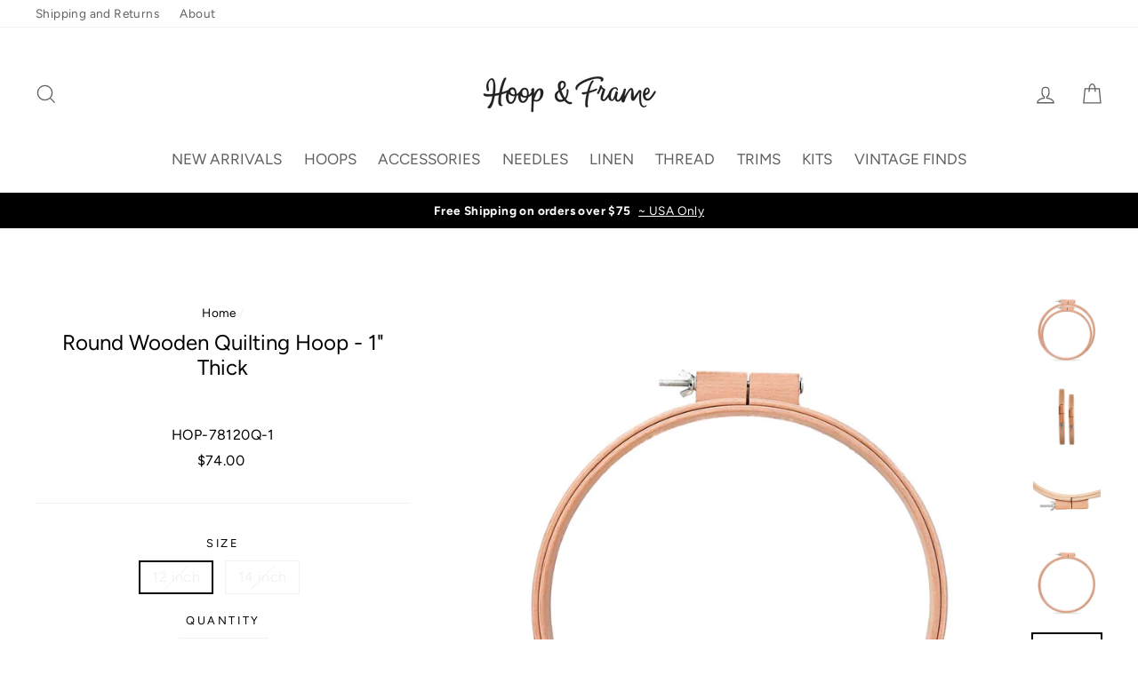

--- FILE ---
content_type: text/html; charset=utf-8
request_url: https://hoopandframe.com/en-ca/products/round-12-wooden-quilting-hoop-1-thick
body_size: 32526
content:
<!doctype html>
<html class="no-js" lang="en">
<head>
  <link rel="stylesheet" href="https://obscure-escarpment-2240.herokuapp.com/stylesheets/bcpo-front.css">
  <script>var bcpo_product={"id":4291347087417,"title":"Round Wooden Quilting Hoop - 1\" Thick","handle":"round-12-wooden-quilting-hoop-1-thick","description":"\u003cmeta charset=\"utf-8\"\u003e\u003cmeta charset=\"utf-8\"\u003e\n\u003cul\u003e\n\u003cli\u003eAvailable in 12\" and 14\"\u003c\/li\u003e\n\u003cli\u003eFrame Thickness 1\"\u003c\/li\u003e\n\u003cli\u003eRecommended for projects requiring a heavier frame to accommodate handwork of thicker textiles such as\u003cspan\u003e \u003c\/span\u003e\u003cspan class=\"il\"\u003equilts\u003c\/span\u003e, upholstery or furnishing weight fabrics.\u003c\/li\u003e\n\u003cli\u003eQuality construction of beechwood.\u003c\/li\u003e\n\u003cli\u003eHeavier hardware than for embroidery\u003cspan\u003e \u003c\/span\u003e\u003cspan class=\"il\"\u003ehoops\u003c\/span\u003e.\u003cspan\u003e\u003c\/span\u003e\n\u003c\/li\u003e\n\u003cli\u003eImported from Europe\u003c\/li\u003e\n\u003cli\u003eWe suggest wrapping the\u003cspan\u003e \u003c\/span\u003e\u003cspan class=\"il\"\u003ehoop\u003c\/span\u003e\u003cspan\u003e \u003c\/span\u003ewith cotton twill tape to lessen marking of your fabric.\u003c\/li\u003e\n\u003c\/ul\u003e\n\u003cp\u003eTo protect your embroidery fabric from marking and slipping, please wrap the hoop with 3\/4\" \u003ca href=\"https:\/\/hoopandframe.com\/collections\/accessories\/products\/fine-cotton-twill-tape?variant=12597157265465\" target=\"_blank\"\u003etwill or bias tape\u003c\/a\u003e. \u003c\/p\u003e\n\u003cmeta charset=\"utf-8\"\u003e\n\u003cp\u003e \u003c\/p\u003e","published_at":"2019-10-19T16:03:26-05:00","created_at":"2019-10-19T17:59:09-05:00","vendor":"Hoop and Frame","type":"Wooden Hoops","tags":["1\" inch","Quilting Hoops","Round Hoops"],"price":7400,"price_min":7400,"price_max":8200,"available":false,"price_varies":true,"compare_at_price":0,"compare_at_price_min":0,"compare_at_price_max":0,"compare_at_price_varies":false,"variants":[{"id":30914567569465,"title":"12 inch","option1":"12 inch","option2":null,"option3":null,"sku":"HOP-78120Q-1","requires_shipping":true,"taxable":true,"featured_image":{"id":13215376212025,"product_id":4291347087417,"position":5,"created_at":"2019-10-19T18:00:06-05:00","updated_at":"2019-10-19T18:10:00-05:00","alt":null,"width":1500,"height":1500,"src":"\/\/hoopandframe.com\/cdn\/shop\/products\/HOP-78120Q_v1.jpg?v=1571526600","variant_ids":[30914567569465]},"available":false,"name":"Round Wooden Quilting Hoop - 1\" Thick - 12 inch","public_title":"12 inch","options":["12 inch"],"price":7400,"weight":454,"compare_at_price":0,"inventory_management":"shopify","barcode":"","featured_media":{"alt":null,"id":5391636594745,"position":5,"preview_image":{"aspect_ratio":1.0,"height":1500,"width":1500,"src":"\/\/hoopandframe.com\/cdn\/shop\/products\/HOP-78120Q_v1.jpg?v=1571526600"}},"requires_selling_plan":false,"selling_plan_allocations":[]},{"id":30914567602233,"title":"14 inch","option1":"14 inch","option2":null,"option3":null,"sku":"HOP-78140Q-2","requires_shipping":true,"taxable":true,"featured_image":{"id":13215378309177,"product_id":4291347087417,"position":4,"created_at":"2019-10-19T18:00:23-05:00","updated_at":"2019-10-19T18:10:00-05:00","alt":null,"width":1500,"height":1500,"src":"\/\/hoopandframe.com\/cdn\/shop\/products\/HOP--78140Q_v1.jpg?v=1571526600","variant_ids":[30914567602233]},"available":false,"name":"Round Wooden Quilting Hoop - 1\" Thick - 14 inch","public_title":"14 inch","options":["14 inch"],"price":8200,"weight":454,"compare_at_price":0,"inventory_management":"shopify","barcode":"","featured_media":{"alt":null,"id":5391638691897,"position":4,"preview_image":{"aspect_ratio":1.0,"height":1500,"width":1500,"src":"\/\/hoopandframe.com\/cdn\/shop\/products\/HOP--78140Q_v1.jpg?v=1571526600"}},"requires_selling_plan":false,"selling_plan_allocations":[]}],"images":["\/\/hoopandframe.com\/cdn\/shop\/products\/HOP-78Q_front_both.jpg?v=1571526600","\/\/hoopandframe.com\/cdn\/shop\/products\/HOP-78120Q_side-both.jpg?v=1571526600","\/\/hoopandframe.com\/cdn\/shop\/products\/quiltinghoop_hardware_a8599e2e-a69c-4738-a5f0-7fa05520dfea.jpg?v=1571526600","\/\/hoopandframe.com\/cdn\/shop\/products\/HOP--78140Q_v1.jpg?v=1571526600","\/\/hoopandframe.com\/cdn\/shop\/products\/HOP-78120Q_v1.jpg?v=1571526600"],"featured_image":"\/\/hoopandframe.com\/cdn\/shop\/products\/HOP-78Q_front_both.jpg?v=1571526600","options":["Size"],"media":[{"alt":null,"id":5391670870073,"position":1,"preview_image":{"aspect_ratio":1.0,"height":1500,"width":1500,"src":"\/\/hoopandframe.com\/cdn\/shop\/products\/HOP-78Q_front_both.jpg?v=1571526600"},"aspect_ratio":1.0,"height":1500,"media_type":"image","src":"\/\/hoopandframe.com\/cdn\/shop\/products\/HOP-78Q_front_both.jpg?v=1571526600","width":1500},{"alt":null,"id":5391654780985,"position":2,"preview_image":{"aspect_ratio":1.0,"height":1500,"width":1500,"src":"\/\/hoopandframe.com\/cdn\/shop\/products\/HOP-78120Q_side-both.jpg?v=1571526600"},"aspect_ratio":1.0,"height":1500,"media_type":"image","src":"\/\/hoopandframe.com\/cdn\/shop\/products\/HOP-78120Q_side-both.jpg?v=1571526600","width":1500},{"alt":null,"id":5391633252409,"position":3,"preview_image":{"aspect_ratio":1.0,"height":1500,"width":1500,"src":"\/\/hoopandframe.com\/cdn\/shop\/products\/quiltinghoop_hardware_a8599e2e-a69c-4738-a5f0-7fa05520dfea.jpg?v=1571526600"},"aspect_ratio":1.0,"height":1500,"media_type":"image","src":"\/\/hoopandframe.com\/cdn\/shop\/products\/quiltinghoop_hardware_a8599e2e-a69c-4738-a5f0-7fa05520dfea.jpg?v=1571526600","width":1500},{"alt":null,"id":5391638691897,"position":4,"preview_image":{"aspect_ratio":1.0,"height":1500,"width":1500,"src":"\/\/hoopandframe.com\/cdn\/shop\/products\/HOP--78140Q_v1.jpg?v=1571526600"},"aspect_ratio":1.0,"height":1500,"media_type":"image","src":"\/\/hoopandframe.com\/cdn\/shop\/products\/HOP--78140Q_v1.jpg?v=1571526600","width":1500},{"alt":null,"id":5391636594745,"position":5,"preview_image":{"aspect_ratio":1.0,"height":1500,"width":1500,"src":"\/\/hoopandframe.com\/cdn\/shop\/products\/HOP-78120Q_v1.jpg?v=1571526600"},"aspect_ratio":1.0,"height":1500,"media_type":"image","src":"\/\/hoopandframe.com\/cdn\/shop\/products\/HOP-78120Q_v1.jpg?v=1571526600","width":1500}],"requires_selling_plan":false,"selling_plan_groups":[],"content":"\u003cmeta charset=\"utf-8\"\u003e\u003cmeta charset=\"utf-8\"\u003e\n\u003cul\u003e\n\u003cli\u003eAvailable in 12\" and 14\"\u003c\/li\u003e\n\u003cli\u003eFrame Thickness 1\"\u003c\/li\u003e\n\u003cli\u003eRecommended for projects requiring a heavier frame to accommodate handwork of thicker textiles such as\u003cspan\u003e \u003c\/span\u003e\u003cspan class=\"il\"\u003equilts\u003c\/span\u003e, upholstery or furnishing weight fabrics.\u003c\/li\u003e\n\u003cli\u003eQuality construction of beechwood.\u003c\/li\u003e\n\u003cli\u003eHeavier hardware than for embroidery\u003cspan\u003e \u003c\/span\u003e\u003cspan class=\"il\"\u003ehoops\u003c\/span\u003e.\u003cspan\u003e\u003c\/span\u003e\n\u003c\/li\u003e\n\u003cli\u003eImported from Europe\u003c\/li\u003e\n\u003cli\u003eWe suggest wrapping the\u003cspan\u003e \u003c\/span\u003e\u003cspan class=\"il\"\u003ehoop\u003c\/span\u003e\u003cspan\u003e \u003c\/span\u003ewith cotton twill tape to lessen marking of your fabric.\u003c\/li\u003e\n\u003c\/ul\u003e\n\u003cp\u003eTo protect your embroidery fabric from marking and slipping, please wrap the hoop with 3\/4\" \u003ca href=\"https:\/\/hoopandframe.com\/collections\/accessories\/products\/fine-cotton-twill-tape?variant=12597157265465\" target=\"_blank\"\u003etwill or bias tape\u003c\/a\u003e. \u003c\/p\u003e\n\u003cmeta charset=\"utf-8\"\u003e\n\u003cp\u003e \u003c\/p\u003e"};  var bcpo_settings={"fallback":"default","auto_select":"on","load_main_image":"off","replaceImage":"on","border_style":"round","tooltips":"show","sold_out_style":"crossed-out","theme":"light","jumbo_colors":"off","jumbo_images":"medium","circle_swatches":"","inventory_style":"default","override_ajax":"on","add_price_addons":"on","theme2":"on","money_format2":"${{amount}} USD","money_format_without_currency":"${{amount}}","show_currency":"off","file_upload_warning":"off","global_auto_image_options":"","global_color_options":"","global_colors":[{"key":"","value":"ecf42f"}],"shop_currency":"USD"};var inventory_quantity = [];inventory_quantity.push(0);inventory_quantity.push(0);if(bcpo_product) { for (var i = 0; i < bcpo_product.variants.length; i += 1) { bcpo_product.variants[i].inventory_quantity = inventory_quantity[i]; }}window.bcpo = window.bcpo || {}; bcpo.cart = {"note":null,"attributes":{},"original_total_price":0,"total_price":0,"total_discount":0,"total_weight":0.0,"item_count":0,"items":[],"requires_shipping":false,"currency":"CAD","items_subtotal_price":0,"cart_level_discount_applications":[],"checkout_charge_amount":0}; bcpo.ogFormData = FormData; bcpo.money_with_currency_format = "${{amount}} CAD";bcpo.money_format = "${{amount}}";</script>
  <script>
    if (window.bcpo_settings) bcpo_settings.replaceImage = 'off';
  </script>
    
    
  
    
  <style>
    .bcpo-dd .bcpo-tooltip {
      display: none !important;
    }
  </style>
  <meta charset="utf-8">
  <meta http-equiv="X-UA-Compatible" content="IE=edge,chrome=1">
  <meta name="viewport" content="width=device-width,initial-scale=1">
  <meta name="theme-color" content="#af8a47">
  <link rel="canonical" href="https://hoopandframe.com/en-ca/products/round-12-wooden-quilting-hoop-1-thick">
  <meta name="format-detection" content="telephone=no">
<title>
  Round Wooden Quilting Hoop - 1&quot; Thick

&ndash; Hoop and Frame

</title><meta name="description" content="Available in 12&quot; and 14&quot; Frame Thickness 1&quot; Recommended for projects requiring a heavier frame to accommodate handwork of thicker textiles such as quilts, upholstery or furnishing weight fabrics. Quality construction of beechwood. Heavier hardware than for embroidery hoops. Imported from Europe We suggest wrapping the "><meta property="og:site_name" content="Hoop and Frame">
<meta property="og:url" content="https://hoopandframe.com/en-ca/products/round-12-wooden-quilting-hoop-1-thick">
<meta property="og:title" content="Round Wooden Quilting Hoop - 1" Thick">
<meta property="og:type" content="product">
<meta property="og:description" content="Available in 12&quot; and 14&quot; Frame Thickness 1&quot; Recommended for projects requiring a heavier frame to accommodate handwork of thicker textiles such as quilts, upholstery or furnishing weight fabrics. Quality construction of beechwood. Heavier hardware than for embroidery hoops. Imported from Europe We suggest wrapping the "><meta property="og:price:amount" content="74.00">
  <meta property="og:price:currency" content="USD"><meta property="og:image" content="http://hoopandframe.com/cdn/shop/products/HOP-78Q_front_both_1200x630.jpg?v=1571526600"><meta property="og:image" content="http://hoopandframe.com/cdn/shop/products/HOP-78120Q_side-both_1200x630.jpg?v=1571526600"><meta property="og:image" content="http://hoopandframe.com/cdn/shop/products/quiltinghoop_hardware_a8599e2e-a69c-4738-a5f0-7fa05520dfea_1200x630.jpg?v=1571526600">
<meta property="og:image:secure_url" content="https://hoopandframe.com/cdn/shop/products/HOP-78Q_front_both_1200x630.jpg?v=1571526600"><meta property="og:image:secure_url" content="https://hoopandframe.com/cdn/shop/products/HOP-78120Q_side-both_1200x630.jpg?v=1571526600"><meta property="og:image:secure_url" content="https://hoopandframe.com/cdn/shop/products/quiltinghoop_hardware_a8599e2e-a69c-4738-a5f0-7fa05520dfea_1200x630.jpg?v=1571526600">
<meta name="twitter:site" content="@">
<meta name="twitter:card" content="summary_large_image">
<meta name="twitter:title" content="Round Wooden Quilting Hoop - 1" Thick">
<meta name="twitter:description" content="Available in 12&quot; and 14&quot; Frame Thickness 1&quot; Recommended for projects requiring a heavier frame to accommodate handwork of thicker textiles such as quilts, upholstery or furnishing weight fabrics. Quality construction of beechwood. Heavier hardware than for embroidery hoops. Imported from Europe We suggest wrapping the ">

<style>
  @font-face {
  font-family: Figtree;
  font-weight: 400;
  font-style: normal;
  src: url("//hoopandframe.com/cdn/fonts/figtree/figtree_n4.3c0838aba1701047e60be6a99a1b0a40ce9b8419.woff2") format("woff2"),
       url("//hoopandframe.com/cdn/fonts/figtree/figtree_n4.c0575d1db21fc3821f17fd6617d3dee552312137.woff") format("woff");
}

  @font-face {
  font-family: Figtree;
  font-weight: 400;
  font-style: normal;
  src: url("//hoopandframe.com/cdn/fonts/figtree/figtree_n4.3c0838aba1701047e60be6a99a1b0a40ce9b8419.woff2") format("woff2"),
       url("//hoopandframe.com/cdn/fonts/figtree/figtree_n4.c0575d1db21fc3821f17fd6617d3dee552312137.woff") format("woff");
}


  @font-face {
  font-family: Figtree;
  font-weight: 700;
  font-style: normal;
  src: url("//hoopandframe.com/cdn/fonts/figtree/figtree_n7.2fd9bfe01586148e644724096c9d75e8c7a90e55.woff2") format("woff2"),
       url("//hoopandframe.com/cdn/fonts/figtree/figtree_n7.ea05de92d862f9594794ab281c4c3a67501ef5fc.woff") format("woff");
}

  @font-face {
  font-family: Figtree;
  font-weight: 400;
  font-style: italic;
  src: url("//hoopandframe.com/cdn/fonts/figtree/figtree_i4.89f7a4275c064845c304a4cf8a4a586060656db2.woff2") format("woff2"),
       url("//hoopandframe.com/cdn/fonts/figtree/figtree_i4.6f955aaaafc55a22ffc1f32ecf3756859a5ad3e2.woff") format("woff");
}

  @font-face {
  font-family: Figtree;
  font-weight: 700;
  font-style: italic;
  src: url("//hoopandframe.com/cdn/fonts/figtree/figtree_i7.06add7096a6f2ab742e09ec7e498115904eda1fe.woff2") format("woff2"),
       url("//hoopandframe.com/cdn/fonts/figtree/figtree_i7.ee584b5fcaccdbb5518c0228158941f8df81b101.woff") format("woff");
}

</style>

  <link href="//hoopandframe.com/cdn/shop/t/21/assets/theme.scss.css?v=179695875191605195811759333513" rel="stylesheet" type="text/css" media="all" />

  <style>
    .collection-item__title {
      font-size: 20px;
    }

    @media screen and (max-width: 768px) {
      .collection-item__title {
        font-size: 16.0px;
      }
    }
  </style>

  <script>
    document.documentElement.className = document.documentElement.className.replace('no-js', 'js');

    window.theme = window.theme || {};
    theme.strings = {
      addToCart: "Add to cart",
      soldOut: "Sold Out",
      unavailable: "Unavailable",
      stockLabel: "[count] in stock",
      savePrice: "Save [saved_amount]",
      cartSavings: "You're saving [savings]",
      cartEmpty: "Your cart is currently empty.",
      cartTermsConfirmation: "You must agree with the terms and conditions of sales to check out"
    };
    theme.settings = {
      cartType: "page",
      moneyFormat: "${{amount}}",
      recentlyViewedEnabled: false,
      quickView: true,
      themeVersion: "1.3.1"
    };
  </script>

  <script>window.performance && window.performance.mark && window.performance.mark('shopify.content_for_header.start');</script><meta name="google-site-verification" content="G9JCRXgzK39n8Nx-eOAqo5oT4BLF_-AkJHiL-va-4wI">
<meta id="shopify-digital-wallet" name="shopify-digital-wallet" content="/14520909881/digital_wallets/dialog">
<meta name="shopify-checkout-api-token" content="33e2e74716589ae6ec9fc4ba40cf5d3f">
<meta id="in-context-paypal-metadata" data-shop-id="14520909881" data-venmo-supported="false" data-environment="production" data-locale="en_US" data-paypal-v4="true" data-currency="CAD">
<link rel="alternate" hreflang="x-default" href="https://hoopandframe.com/products/round-12-wooden-quilting-hoop-1-thick">
<link rel="alternate" hreflang="en" href="https://hoopandframe.com/products/round-12-wooden-quilting-hoop-1-thick">
<link rel="alternate" hreflang="en-CA" href="https://hoopandframe.com/en-ca/products/round-12-wooden-quilting-hoop-1-thick">
<link rel="alternate" type="application/json+oembed" href="https://hoopandframe.com/en-ca/products/round-12-wooden-quilting-hoop-1-thick.oembed">
<script async="async" src="/checkouts/internal/preloads.js?locale=en-CA"></script>
<link rel="preconnect" href="https://shop.app" crossorigin="anonymous">
<script async="async" src="https://shop.app/checkouts/internal/preloads.js?locale=en-CA&shop_id=14520909881" crossorigin="anonymous"></script>
<script id="apple-pay-shop-capabilities" type="application/json">{"shopId":14520909881,"countryCode":"US","currencyCode":"CAD","merchantCapabilities":["supports3DS"],"merchantId":"gid:\/\/shopify\/Shop\/14520909881","merchantName":"Hoop and Frame","requiredBillingContactFields":["postalAddress","email","phone"],"requiredShippingContactFields":["postalAddress","email","phone"],"shippingType":"shipping","supportedNetworks":["visa","masterCard","amex","discover","elo","jcb"],"total":{"type":"pending","label":"Hoop and Frame","amount":"1.00"},"shopifyPaymentsEnabled":true,"supportsSubscriptions":true}</script>
<script id="shopify-features" type="application/json">{"accessToken":"33e2e74716589ae6ec9fc4ba40cf5d3f","betas":["rich-media-storefront-analytics"],"domain":"hoopandframe.com","predictiveSearch":true,"shopId":14520909881,"locale":"en"}</script>
<script>var Shopify = Shopify || {};
Shopify.shop = "hoop-and-frame.myshopify.com";
Shopify.locale = "en";
Shopify.currency = {"active":"CAD","rate":"1.4040698"};
Shopify.country = "CA";
Shopify.theme = {"name":"New Version - with Account Testing","id":146269077754,"schema_name":"Impulse","schema_version":"1.3.1","theme_store_id":857,"role":"main"};
Shopify.theme.handle = "null";
Shopify.theme.style = {"id":null,"handle":null};
Shopify.cdnHost = "hoopandframe.com/cdn";
Shopify.routes = Shopify.routes || {};
Shopify.routes.root = "/en-ca/";</script>
<script type="module">!function(o){(o.Shopify=o.Shopify||{}).modules=!0}(window);</script>
<script>!function(o){function n(){var o=[];function n(){o.push(Array.prototype.slice.apply(arguments))}return n.q=o,n}var t=o.Shopify=o.Shopify||{};t.loadFeatures=n(),t.autoloadFeatures=n()}(window);</script>
<script>
  window.ShopifyPay = window.ShopifyPay || {};
  window.ShopifyPay.apiHost = "shop.app\/pay";
  window.ShopifyPay.redirectState = null;
</script>
<script id="shop-js-analytics" type="application/json">{"pageType":"product"}</script>
<script defer="defer" async type="module" src="//hoopandframe.com/cdn/shopifycloud/shop-js/modules/v2/client.init-shop-cart-sync_BdyHc3Nr.en.esm.js"></script>
<script defer="defer" async type="module" src="//hoopandframe.com/cdn/shopifycloud/shop-js/modules/v2/chunk.common_Daul8nwZ.esm.js"></script>
<script type="module">
  await import("//hoopandframe.com/cdn/shopifycloud/shop-js/modules/v2/client.init-shop-cart-sync_BdyHc3Nr.en.esm.js");
await import("//hoopandframe.com/cdn/shopifycloud/shop-js/modules/v2/chunk.common_Daul8nwZ.esm.js");

  window.Shopify.SignInWithShop?.initShopCartSync?.({"fedCMEnabled":true,"windoidEnabled":true});

</script>
<script>
  window.Shopify = window.Shopify || {};
  if (!window.Shopify.featureAssets) window.Shopify.featureAssets = {};
  window.Shopify.featureAssets['shop-js'] = {"shop-cart-sync":["modules/v2/client.shop-cart-sync_QYOiDySF.en.esm.js","modules/v2/chunk.common_Daul8nwZ.esm.js"],"init-fed-cm":["modules/v2/client.init-fed-cm_DchLp9rc.en.esm.js","modules/v2/chunk.common_Daul8nwZ.esm.js"],"shop-button":["modules/v2/client.shop-button_OV7bAJc5.en.esm.js","modules/v2/chunk.common_Daul8nwZ.esm.js"],"init-windoid":["modules/v2/client.init-windoid_DwxFKQ8e.en.esm.js","modules/v2/chunk.common_Daul8nwZ.esm.js"],"shop-cash-offers":["modules/v2/client.shop-cash-offers_DWtL6Bq3.en.esm.js","modules/v2/chunk.common_Daul8nwZ.esm.js","modules/v2/chunk.modal_CQq8HTM6.esm.js"],"shop-toast-manager":["modules/v2/client.shop-toast-manager_CX9r1SjA.en.esm.js","modules/v2/chunk.common_Daul8nwZ.esm.js"],"init-shop-email-lookup-coordinator":["modules/v2/client.init-shop-email-lookup-coordinator_UhKnw74l.en.esm.js","modules/v2/chunk.common_Daul8nwZ.esm.js"],"pay-button":["modules/v2/client.pay-button_DzxNnLDY.en.esm.js","modules/v2/chunk.common_Daul8nwZ.esm.js"],"avatar":["modules/v2/client.avatar_BTnouDA3.en.esm.js"],"init-shop-cart-sync":["modules/v2/client.init-shop-cart-sync_BdyHc3Nr.en.esm.js","modules/v2/chunk.common_Daul8nwZ.esm.js"],"shop-login-button":["modules/v2/client.shop-login-button_D8B466_1.en.esm.js","modules/v2/chunk.common_Daul8nwZ.esm.js","modules/v2/chunk.modal_CQq8HTM6.esm.js"],"init-customer-accounts-sign-up":["modules/v2/client.init-customer-accounts-sign-up_C8fpPm4i.en.esm.js","modules/v2/client.shop-login-button_D8B466_1.en.esm.js","modules/v2/chunk.common_Daul8nwZ.esm.js","modules/v2/chunk.modal_CQq8HTM6.esm.js"],"init-shop-for-new-customer-accounts":["modules/v2/client.init-shop-for-new-customer-accounts_CVTO0Ztu.en.esm.js","modules/v2/client.shop-login-button_D8B466_1.en.esm.js","modules/v2/chunk.common_Daul8nwZ.esm.js","modules/v2/chunk.modal_CQq8HTM6.esm.js"],"init-customer-accounts":["modules/v2/client.init-customer-accounts_dRgKMfrE.en.esm.js","modules/v2/client.shop-login-button_D8B466_1.en.esm.js","modules/v2/chunk.common_Daul8nwZ.esm.js","modules/v2/chunk.modal_CQq8HTM6.esm.js"],"shop-follow-button":["modules/v2/client.shop-follow-button_CkZpjEct.en.esm.js","modules/v2/chunk.common_Daul8nwZ.esm.js","modules/v2/chunk.modal_CQq8HTM6.esm.js"],"lead-capture":["modules/v2/client.lead-capture_BntHBhfp.en.esm.js","modules/v2/chunk.common_Daul8nwZ.esm.js","modules/v2/chunk.modal_CQq8HTM6.esm.js"],"checkout-modal":["modules/v2/client.checkout-modal_CfxcYbTm.en.esm.js","modules/v2/chunk.common_Daul8nwZ.esm.js","modules/v2/chunk.modal_CQq8HTM6.esm.js"],"shop-login":["modules/v2/client.shop-login_Da4GZ2H6.en.esm.js","modules/v2/chunk.common_Daul8nwZ.esm.js","modules/v2/chunk.modal_CQq8HTM6.esm.js"],"payment-terms":["modules/v2/client.payment-terms_MV4M3zvL.en.esm.js","modules/v2/chunk.common_Daul8nwZ.esm.js","modules/v2/chunk.modal_CQq8HTM6.esm.js"]};
</script>
<script>(function() {
  var isLoaded = false;
  function asyncLoad() {
    if (isLoaded) return;
    isLoaded = true;
    var urls = ["\/\/code.tidio.co\/8r51kchepesotr9algi6iqz5bcqaw3qb.js?shop=hoop-and-frame.myshopify.com","https:\/\/chimpstatic.com\/mcjs-connected\/js\/users\/93673d46093fe146656853b6c\/8a47259e9d9fddb04fa83043c.js?shop=hoop-and-frame.myshopify.com","\/\/cdn.shopify.com\/proxy\/079b2c52f206ba0a91e5c5514a96b08ae706ec184dd722dc6392c8792a7293c5\/obscure-escarpment-2240.herokuapp.com\/js\/best_custom_product_options.js?shop=hoop-and-frame.myshopify.com\u0026sp-cache-control=cHVibGljLCBtYXgtYWdlPTkwMA"];
    for (var i = 0; i < urls.length; i++) {
      var s = document.createElement('script');
      s.type = 'text/javascript';
      s.async = true;
      s.src = urls[i];
      var x = document.getElementsByTagName('script')[0];
      x.parentNode.insertBefore(s, x);
    }
  };
  if(window.attachEvent) {
    window.attachEvent('onload', asyncLoad);
  } else {
    window.addEventListener('load', asyncLoad, false);
  }
})();</script>
<script id="__st">var __st={"a":14520909881,"offset":-21600,"reqid":"dc98aa9a-aa7d-4a5b-b52c-5844cf4f171e-1768986333","pageurl":"hoopandframe.com\/en-ca\/products\/round-12-wooden-quilting-hoop-1-thick","u":"dad044046e8a","p":"product","rtyp":"product","rid":4291347087417};</script>
<script>window.ShopifyPaypalV4VisibilityTracking = true;</script>
<script id="captcha-bootstrap">!function(){'use strict';const t='contact',e='account',n='new_comment',o=[[t,t],['blogs',n],['comments',n],[t,'customer']],c=[[e,'customer_login'],[e,'guest_login'],[e,'recover_customer_password'],[e,'create_customer']],r=t=>t.map((([t,e])=>`form[action*='/${t}']:not([data-nocaptcha='true']) input[name='form_type'][value='${e}']`)).join(','),a=t=>()=>t?[...document.querySelectorAll(t)].map((t=>t.form)):[];function s(){const t=[...o],e=r(t);return a(e)}const i='password',u='form_key',d=['recaptcha-v3-token','g-recaptcha-response','h-captcha-response',i],f=()=>{try{return window.sessionStorage}catch{return}},m='__shopify_v',_=t=>t.elements[u];function p(t,e,n=!1){try{const o=window.sessionStorage,c=JSON.parse(o.getItem(e)),{data:r}=function(t){const{data:e,action:n}=t;return t[m]||n?{data:e,action:n}:{data:t,action:n}}(c);for(const[e,n]of Object.entries(r))t.elements[e]&&(t.elements[e].value=n);n&&o.removeItem(e)}catch(o){console.error('form repopulation failed',{error:o})}}const l='form_type',E='cptcha';function T(t){t.dataset[E]=!0}const w=window,h=w.document,L='Shopify',v='ce_forms',y='captcha';let A=!1;((t,e)=>{const n=(g='f06e6c50-85a8-45c8-87d0-21a2b65856fe',I='https://cdn.shopify.com/shopifycloud/storefront-forms-hcaptcha/ce_storefront_forms_captcha_hcaptcha.v1.5.2.iife.js',D={infoText:'Protected by hCaptcha',privacyText:'Privacy',termsText:'Terms'},(t,e,n)=>{const o=w[L][v],c=o.bindForm;if(c)return c(t,g,e,D).then(n);var r;o.q.push([[t,g,e,D],n]),r=I,A||(h.body.append(Object.assign(h.createElement('script'),{id:'captcha-provider',async:!0,src:r})),A=!0)});var g,I,D;w[L]=w[L]||{},w[L][v]=w[L][v]||{},w[L][v].q=[],w[L][y]=w[L][y]||{},w[L][y].protect=function(t,e){n(t,void 0,e),T(t)},Object.freeze(w[L][y]),function(t,e,n,w,h,L){const[v,y,A,g]=function(t,e,n){const i=e?o:[],u=t?c:[],d=[...i,...u],f=r(d),m=r(i),_=r(d.filter((([t,e])=>n.includes(e))));return[a(f),a(m),a(_),s()]}(w,h,L),I=t=>{const e=t.target;return e instanceof HTMLFormElement?e:e&&e.form},D=t=>v().includes(t);t.addEventListener('submit',(t=>{const e=I(t);if(!e)return;const n=D(e)&&!e.dataset.hcaptchaBound&&!e.dataset.recaptchaBound,o=_(e),c=g().includes(e)&&(!o||!o.value);(n||c)&&t.preventDefault(),c&&!n&&(function(t){try{if(!f())return;!function(t){const e=f();if(!e)return;const n=_(t);if(!n)return;const o=n.value;o&&e.removeItem(o)}(t);const e=Array.from(Array(32),(()=>Math.random().toString(36)[2])).join('');!function(t,e){_(t)||t.append(Object.assign(document.createElement('input'),{type:'hidden',name:u})),t.elements[u].value=e}(t,e),function(t,e){const n=f();if(!n)return;const o=[...t.querySelectorAll(`input[type='${i}']`)].map((({name:t})=>t)),c=[...d,...o],r={};for(const[a,s]of new FormData(t).entries())c.includes(a)||(r[a]=s);n.setItem(e,JSON.stringify({[m]:1,action:t.action,data:r}))}(t,e)}catch(e){console.error('failed to persist form',e)}}(e),e.submit())}));const S=(t,e)=>{t&&!t.dataset[E]&&(n(t,e.some((e=>e===t))),T(t))};for(const o of['focusin','change'])t.addEventListener(o,(t=>{const e=I(t);D(e)&&S(e,y())}));const B=e.get('form_key'),M=e.get(l),P=B&&M;t.addEventListener('DOMContentLoaded',(()=>{const t=y();if(P)for(const e of t)e.elements[l].value===M&&p(e,B);[...new Set([...A(),...v().filter((t=>'true'===t.dataset.shopifyCaptcha))])].forEach((e=>S(e,t)))}))}(h,new URLSearchParams(w.location.search),n,t,e,['guest_login'])})(!0,!0)}();</script>
<script integrity="sha256-4kQ18oKyAcykRKYeNunJcIwy7WH5gtpwJnB7kiuLZ1E=" data-source-attribution="shopify.loadfeatures" defer="defer" src="//hoopandframe.com/cdn/shopifycloud/storefront/assets/storefront/load_feature-a0a9edcb.js" crossorigin="anonymous"></script>
<script crossorigin="anonymous" defer="defer" src="//hoopandframe.com/cdn/shopifycloud/storefront/assets/shopify_pay/storefront-65b4c6d7.js?v=20250812"></script>
<script data-source-attribution="shopify.dynamic_checkout.dynamic.init">var Shopify=Shopify||{};Shopify.PaymentButton=Shopify.PaymentButton||{isStorefrontPortableWallets:!0,init:function(){window.Shopify.PaymentButton.init=function(){};var t=document.createElement("script");t.src="https://hoopandframe.com/cdn/shopifycloud/portable-wallets/latest/portable-wallets.en.js",t.type="module",document.head.appendChild(t)}};
</script>
<script data-source-attribution="shopify.dynamic_checkout.buyer_consent">
  function portableWalletsHideBuyerConsent(e){var t=document.getElementById("shopify-buyer-consent"),n=document.getElementById("shopify-subscription-policy-button");t&&n&&(t.classList.add("hidden"),t.setAttribute("aria-hidden","true"),n.removeEventListener("click",e))}function portableWalletsShowBuyerConsent(e){var t=document.getElementById("shopify-buyer-consent"),n=document.getElementById("shopify-subscription-policy-button");t&&n&&(t.classList.remove("hidden"),t.removeAttribute("aria-hidden"),n.addEventListener("click",e))}window.Shopify?.PaymentButton&&(window.Shopify.PaymentButton.hideBuyerConsent=portableWalletsHideBuyerConsent,window.Shopify.PaymentButton.showBuyerConsent=portableWalletsShowBuyerConsent);
</script>
<script data-source-attribution="shopify.dynamic_checkout.cart.bootstrap">document.addEventListener("DOMContentLoaded",(function(){function t(){return document.querySelector("shopify-accelerated-checkout-cart, shopify-accelerated-checkout")}if(t())Shopify.PaymentButton.init();else{new MutationObserver((function(e,n){t()&&(Shopify.PaymentButton.init(),n.disconnect())})).observe(document.body,{childList:!0,subtree:!0})}}));
</script>
<link id="shopify-accelerated-checkout-styles" rel="stylesheet" media="screen" href="https://hoopandframe.com/cdn/shopifycloud/portable-wallets/latest/accelerated-checkout-backwards-compat.css" crossorigin="anonymous">
<style id="shopify-accelerated-checkout-cart">
        #shopify-buyer-consent {
  margin-top: 1em;
  display: inline-block;
  width: 100%;
}

#shopify-buyer-consent.hidden {
  display: none;
}

#shopify-subscription-policy-button {
  background: none;
  border: none;
  padding: 0;
  text-decoration: underline;
  font-size: inherit;
  cursor: pointer;
}

#shopify-subscription-policy-button::before {
  box-shadow: none;
}

      </style>

<script>window.performance && window.performance.mark && window.performance.mark('shopify.content_for_header.end');</script>
  
  
  
  <!--[if lt IE 9]>
<script src="//cdnjs.cloudflare.com/ajax/libs/html5shiv/3.7.2/html5shiv.min.js" type="text/javascript"></script>
<![endif]-->
<!--[if (lte IE 9) ]><script src="//hoopandframe.com/cdn/shop/t/21/assets/match-media.min.js?v=159635276924582161481730080981" type="text/javascript"></script><![endif]-->


  
  <script src="//hoopandframe.com/cdn/shop/t/21/assets/vendor.js" defer="defer"></script>



  

  
  <script src="//hoopandframe.com/cdn/shop/t/21/assets/theme.js?v=65657434580827342581730080981" defer="defer"></script>


<script src="https://cdnjs.cloudflare.com/ajax/libs/moment.js/2.26.0/moment-with-locales.min.js"></script>
   <script src="//hoopandframe.com/cdn/shop/t/21/assets/moment-timezone.js?v=53919597720166552001730080981" type="text/javascript"></script>

  <!-- Google tag (gtag.js) -->
<script async src="https://www.googletagmanager.com/gtag/js?id=G-XDPZK746D6"></script>
<script>
  window.dataLayer = window.dataLayer || [];
  function gtag(){dataLayer.push(arguments);}
  gtag('js', new Date());

  gtag('config', 'G-XDPZK746D6');
</script>
<!-- BEGIN app block: shopify://apps/vo-product-options/blocks/embed-block/430cbd7b-bd20-4c16-ba41-db6f4c645164 --><script>var bcpo_product={"id":4291347087417,"title":"Round Wooden Quilting Hoop - 1\" Thick","handle":"round-12-wooden-quilting-hoop-1-thick","description":"\u003cmeta charset=\"utf-8\"\u003e\u003cmeta charset=\"utf-8\"\u003e\n\u003cul\u003e\n\u003cli\u003eAvailable in 12\" and 14\"\u003c\/li\u003e\n\u003cli\u003eFrame Thickness 1\"\u003c\/li\u003e\n\u003cli\u003eRecommended for projects requiring a heavier frame to accommodate handwork of thicker textiles such as\u003cspan\u003e \u003c\/span\u003e\u003cspan class=\"il\"\u003equilts\u003c\/span\u003e, upholstery or furnishing weight fabrics.\u003c\/li\u003e\n\u003cli\u003eQuality construction of beechwood.\u003c\/li\u003e\n\u003cli\u003eHeavier hardware than for embroidery\u003cspan\u003e \u003c\/span\u003e\u003cspan class=\"il\"\u003ehoops\u003c\/span\u003e.\u003cspan\u003e\u003c\/span\u003e\n\u003c\/li\u003e\n\u003cli\u003eImported from Europe\u003c\/li\u003e\n\u003cli\u003eWe suggest wrapping the\u003cspan\u003e \u003c\/span\u003e\u003cspan class=\"il\"\u003ehoop\u003c\/span\u003e\u003cspan\u003e \u003c\/span\u003ewith cotton twill tape to lessen marking of your fabric.\u003c\/li\u003e\n\u003c\/ul\u003e\n\u003cp\u003eTo protect your embroidery fabric from marking and slipping, please wrap the hoop with 3\/4\" \u003ca href=\"https:\/\/hoopandframe.com\/collections\/accessories\/products\/fine-cotton-twill-tape?variant=12597157265465\" target=\"_blank\"\u003etwill or bias tape\u003c\/a\u003e. \u003c\/p\u003e\n\u003cmeta charset=\"utf-8\"\u003e\n\u003cp\u003e \u003c\/p\u003e","published_at":"2019-10-19T16:03:26-05:00","created_at":"2019-10-19T17:59:09-05:00","vendor":"Hoop and Frame","type":"Wooden Hoops","tags":["1\" inch","Quilting Hoops","Round Hoops"],"price":7400,"price_min":7400,"price_max":8200,"available":false,"price_varies":true,"compare_at_price":0,"compare_at_price_min":0,"compare_at_price_max":0,"compare_at_price_varies":false,"variants":[{"id":30914567569465,"title":"12 inch","option1":"12 inch","option2":null,"option3":null,"sku":"HOP-78120Q-1","requires_shipping":true,"taxable":true,"featured_image":{"id":13215376212025,"product_id":4291347087417,"position":5,"created_at":"2019-10-19T18:00:06-05:00","updated_at":"2019-10-19T18:10:00-05:00","alt":null,"width":1500,"height":1500,"src":"\/\/hoopandframe.com\/cdn\/shop\/products\/HOP-78120Q_v1.jpg?v=1571526600","variant_ids":[30914567569465]},"available":false,"name":"Round Wooden Quilting Hoop - 1\" Thick - 12 inch","public_title":"12 inch","options":["12 inch"],"price":7400,"weight":454,"compare_at_price":0,"inventory_management":"shopify","barcode":"","featured_media":{"alt":null,"id":5391636594745,"position":5,"preview_image":{"aspect_ratio":1.0,"height":1500,"width":1500,"src":"\/\/hoopandframe.com\/cdn\/shop\/products\/HOP-78120Q_v1.jpg?v=1571526600"}},"requires_selling_plan":false,"selling_plan_allocations":[]},{"id":30914567602233,"title":"14 inch","option1":"14 inch","option2":null,"option3":null,"sku":"HOP-78140Q-2","requires_shipping":true,"taxable":true,"featured_image":{"id":13215378309177,"product_id":4291347087417,"position":4,"created_at":"2019-10-19T18:00:23-05:00","updated_at":"2019-10-19T18:10:00-05:00","alt":null,"width":1500,"height":1500,"src":"\/\/hoopandframe.com\/cdn\/shop\/products\/HOP--78140Q_v1.jpg?v=1571526600","variant_ids":[30914567602233]},"available":false,"name":"Round Wooden Quilting Hoop - 1\" Thick - 14 inch","public_title":"14 inch","options":["14 inch"],"price":8200,"weight":454,"compare_at_price":0,"inventory_management":"shopify","barcode":"","featured_media":{"alt":null,"id":5391638691897,"position":4,"preview_image":{"aspect_ratio":1.0,"height":1500,"width":1500,"src":"\/\/hoopandframe.com\/cdn\/shop\/products\/HOP--78140Q_v1.jpg?v=1571526600"}},"requires_selling_plan":false,"selling_plan_allocations":[]}],"images":["\/\/hoopandframe.com\/cdn\/shop\/products\/HOP-78Q_front_both.jpg?v=1571526600","\/\/hoopandframe.com\/cdn\/shop\/products\/HOP-78120Q_side-both.jpg?v=1571526600","\/\/hoopandframe.com\/cdn\/shop\/products\/quiltinghoop_hardware_a8599e2e-a69c-4738-a5f0-7fa05520dfea.jpg?v=1571526600","\/\/hoopandframe.com\/cdn\/shop\/products\/HOP--78140Q_v1.jpg?v=1571526600","\/\/hoopandframe.com\/cdn\/shop\/products\/HOP-78120Q_v1.jpg?v=1571526600"],"featured_image":"\/\/hoopandframe.com\/cdn\/shop\/products\/HOP-78Q_front_both.jpg?v=1571526600","options":["Size"],"media":[{"alt":null,"id":5391670870073,"position":1,"preview_image":{"aspect_ratio":1.0,"height":1500,"width":1500,"src":"\/\/hoopandframe.com\/cdn\/shop\/products\/HOP-78Q_front_both.jpg?v=1571526600"},"aspect_ratio":1.0,"height":1500,"media_type":"image","src":"\/\/hoopandframe.com\/cdn\/shop\/products\/HOP-78Q_front_both.jpg?v=1571526600","width":1500},{"alt":null,"id":5391654780985,"position":2,"preview_image":{"aspect_ratio":1.0,"height":1500,"width":1500,"src":"\/\/hoopandframe.com\/cdn\/shop\/products\/HOP-78120Q_side-both.jpg?v=1571526600"},"aspect_ratio":1.0,"height":1500,"media_type":"image","src":"\/\/hoopandframe.com\/cdn\/shop\/products\/HOP-78120Q_side-both.jpg?v=1571526600","width":1500},{"alt":null,"id":5391633252409,"position":3,"preview_image":{"aspect_ratio":1.0,"height":1500,"width":1500,"src":"\/\/hoopandframe.com\/cdn\/shop\/products\/quiltinghoop_hardware_a8599e2e-a69c-4738-a5f0-7fa05520dfea.jpg?v=1571526600"},"aspect_ratio":1.0,"height":1500,"media_type":"image","src":"\/\/hoopandframe.com\/cdn\/shop\/products\/quiltinghoop_hardware_a8599e2e-a69c-4738-a5f0-7fa05520dfea.jpg?v=1571526600","width":1500},{"alt":null,"id":5391638691897,"position":4,"preview_image":{"aspect_ratio":1.0,"height":1500,"width":1500,"src":"\/\/hoopandframe.com\/cdn\/shop\/products\/HOP--78140Q_v1.jpg?v=1571526600"},"aspect_ratio":1.0,"height":1500,"media_type":"image","src":"\/\/hoopandframe.com\/cdn\/shop\/products\/HOP--78140Q_v1.jpg?v=1571526600","width":1500},{"alt":null,"id":5391636594745,"position":5,"preview_image":{"aspect_ratio":1.0,"height":1500,"width":1500,"src":"\/\/hoopandframe.com\/cdn\/shop\/products\/HOP-78120Q_v1.jpg?v=1571526600"},"aspect_ratio":1.0,"height":1500,"media_type":"image","src":"\/\/hoopandframe.com\/cdn\/shop\/products\/HOP-78120Q_v1.jpg?v=1571526600","width":1500}],"requires_selling_plan":false,"selling_plan_groups":[],"content":"\u003cmeta charset=\"utf-8\"\u003e\u003cmeta charset=\"utf-8\"\u003e\n\u003cul\u003e\n\u003cli\u003eAvailable in 12\" and 14\"\u003c\/li\u003e\n\u003cli\u003eFrame Thickness 1\"\u003c\/li\u003e\n\u003cli\u003eRecommended for projects requiring a heavier frame to accommodate handwork of thicker textiles such as\u003cspan\u003e \u003c\/span\u003e\u003cspan class=\"il\"\u003equilts\u003c\/span\u003e, upholstery or furnishing weight fabrics.\u003c\/li\u003e\n\u003cli\u003eQuality construction of beechwood.\u003c\/li\u003e\n\u003cli\u003eHeavier hardware than for embroidery\u003cspan\u003e \u003c\/span\u003e\u003cspan class=\"il\"\u003ehoops\u003c\/span\u003e.\u003cspan\u003e\u003c\/span\u003e\n\u003c\/li\u003e\n\u003cli\u003eImported from Europe\u003c\/li\u003e\n\u003cli\u003eWe suggest wrapping the\u003cspan\u003e \u003c\/span\u003e\u003cspan class=\"il\"\u003ehoop\u003c\/span\u003e\u003cspan\u003e \u003c\/span\u003ewith cotton twill tape to lessen marking of your fabric.\u003c\/li\u003e\n\u003c\/ul\u003e\n\u003cp\u003eTo protect your embroidery fabric from marking and slipping, please wrap the hoop with 3\/4\" \u003ca href=\"https:\/\/hoopandframe.com\/collections\/accessories\/products\/fine-cotton-twill-tape?variant=12597157265465\" target=\"_blank\"\u003etwill or bias tape\u003c\/a\u003e. \u003c\/p\u003e\n\u003cmeta charset=\"utf-8\"\u003e\n\u003cp\u003e \u003c\/p\u003e"}; bcpo_product.options_with_values = [{"name":"Size","position":1,"values":["12 inch","14 inch"]}];  var bcpo_settings=bcpo_settings || {"fallback":"default","auto_select":"on","load_main_image":"off","replaceImage":"on","border_style":"round","tooltips":"show","sold_out_style":"crossed-out","theme":"light","jumbo_colors":"off","jumbo_images":"medium","circle_swatches":"","inventory_style":"default","override_ajax":"on","add_price_addons":"on","theme2":"on","money_format2":"${{amount}} USD","money_format_without_currency":"${{amount}}","show_currency":"off","file_upload_warning":"off","global_auto_image_options":"","global_color_options":"","global_colors":[{"key":"","value":"ecf42f"}],"shop_currency":"USD"};var inventory_quantity = [];inventory_quantity.push(0);inventory_quantity.push(0);if(bcpo_product) { for (var i = 0; i < bcpo_product.variants.length; i += 1) { bcpo_product.variants[i].inventory_quantity = inventory_quantity[i]; }}window.bcpo = window.bcpo || {}; bcpo.cart = {"note":null,"attributes":{},"original_total_price":0,"total_price":0,"total_discount":0,"total_weight":0.0,"item_count":0,"items":[],"requires_shipping":false,"currency":"CAD","items_subtotal_price":0,"cart_level_discount_applications":[],"checkout_charge_amount":0}; bcpo.ogFormData = FormData; bcpo.money_with_currency_format = "${{amount}} CAD";bcpo.money_format = "${{amount}}"; if (bcpo_settings) { bcpo_settings.shop_currency = "USD";} else { var bcpo_settings = {shop_currency: "USD" }; }</script>


<!-- END app block --><!-- BEGIN app block: shopify://apps/froonze-loyalty-wishlist/blocks/customer_account_page/3c495b68-652c-468d-a0ef-5bad6935d104 --><!-- BEGIN app snippet: main_color_variables -->





<style>
  :root {
    --frcp-primaryColor:  #af8a47;
    --frcp-btnTextColor: #ffffff;
    --frcp-backgroundColor: #ffffff;
    --frcp-textColor: #202202;
    --frcp-hoverOpacity:  0.7;
  }
</style>
<!-- END app snippet -->

<script>
  window.frcp ||= {}
  frcp.customerPage ||= {}
  frcp.customerPage.enabled = true
  frcp.customerPage.path = "\/en-ca\/products\/round-12-wooden-quilting-hoop-1-thick"
  frcp.customerPage.accountPage = null
  frcp.customerId = null
</script>




  
    <!-- BEGIN app snippet: shop_data_script --><script id='frcp_shop_data_script'>
  window.frcp = window.frcp || {}
  window.frcp.customerPage = window.frcp.customerPage || {}
  window.frcp.plugins = window.frcp.plugins || Object({"social_logins":null,"wishlist":"basic","order_actions":null,"custom_forms":null,"loyalty":null,"customer_account":"grandfathered"})
</script>
<!-- END app snippet -->
    <!-- BEGIN app snippet: assets_loader --><script id="recently_viewed">
  (function() {
    const _loadAsset = function(tag, params, id) {
      const asset = document.createElement(tag)
      for (const key in params) asset[key] = params[key]
      if (id) asset.id = `frcp_${id.split('-')[0]}_main_js`
      document.head.append(asset)
    }
    if (document.readyState !== 'loading') {
      _loadAsset('script', { src: 'https://cdn.shopify.com/extensions/019bba91-c314-770d-85a1-b154f49c8504/customer-portal-261/assets/recently_viewed-Cv02ChBo.js', type: 'module', defer: true }, 'recently_viewed-Cv02ChBo.js')
    } else {
      document.addEventListener('DOMContentLoaded', () => {
        _loadAsset('script', { src: 'https://cdn.shopify.com/extensions/019bba91-c314-770d-85a1-b154f49c8504/customer-portal-261/assets/recently_viewed-Cv02ChBo.js', type: 'module', defer: true }, 'recently_viewed-Cv02ChBo.js')
      })
    }

    
  })()
</script>
<!-- END app snippet -->
  



<!-- END app block --><!-- BEGIN app block: shopify://apps/froonze-loyalty-wishlist/blocks/product_wishlist/3c495b68-652c-468d-a0ef-5bad6935d104 -->
  <!-- BEGIN app snippet: product_wishlist_data_script --><script id='frcp_data_script'>
  window.frcp = window.frcp || {}
  frcp.shopDomain = "hoop-and-frame.myshopify.com"
  frcp.shopToken = '4568093b0ec830af411ea6d4b396450a5ec2bd1b729467640dd1d44568e08832'
  frcp.httpsUrl = "https://app.froonze.com"
  frcp.moneyFormat ="${{amount}}"
  frcp.wishlist = frcp.wishlist || {}
  frcp.appProxy = null || '/apps/customer-portal'
  
    frcp.wishlist.product = {
      id: 4291347087417,
      tags: ["1\" inch","Quilting Hoops","Round Hoops"],
      title: "Round Wooden Quilting Hoop - 1\" Thick",
      handle: "round-12-wooden-quilting-hoop-1-thick",
      first_variant_id: 30914567569465,
    }
  
  frcp.useAppProxi = true
  frcp.wishlist.requestType = "product"
  frcp.wishlist.integrations = Object({})
  frcp.wishlist.blockSettings = {"add_button_color":"#af8a47","add_button_text_color":"#ffffff","remove_button_color":"#333333","remove_button_text_color":"#ffffff","placement":"below_add_to_cart","product_css_selector":"","button_style":"icon_and_text","border_radius":4,"shadow":true,"offset_top":0,"offset_bottom":0,"offset_left":0,"offset_right":0,"collections_wishlist_button":"none","collection_button_border_radius":50,"floating_link_placement":"right","floating_link_vertical_offset":0,"floating_link_lateral_offset":0,"floating_link_border_radius":4,"navigation_link":false,"navigation_link_css_selector":"","custom_css":""},
  frcp.plugins = frcp.plugins || Object({"social_logins":null,"wishlist":"basic","order_actions":null,"custom_forms":null,"loyalty":null,"customer_account":"grandfathered"})
  frcp.wishlist.pageHandle = "01afb63d-d12e-4aea-8d91-fca5a4b9440b"
  frcp.shopId = 14520909881
</script>
<!-- END app snippet -->
  <!-- BEGIN app snippet: product_wishlist_common_data -->
<script id='frcp_wishlist_common_data'>
  frcp.wishlist = frcp.wishlist || {}
  frcp.wishlist.data =  
    {
      'lists': {
        'default': {}
      },
      'listNames': ['default'],
      'customerId': null,
    }
  

  // Translations
  frcp.wishlist.texts = Object()
  frcp.customerPage ||= {}
  frcp.customerPage.texts ||= {}
  frcp.customerPage.texts.shared ||= Object()

  frcp.wishlist.settings = Object({"wishlist_tag_conditions":{"customer_include_tags":[],"customer_exclude_tags":[],"product_include_tags":[],"product_exclude_tags":[]},"wishlist_keep_item_after_add_to_cart":true,"wishlist_open_product_same_tab":false,"wishlist_enable_multilist":false,"wishlist_enable_modal":false,"wishlist_enable_guest":false,"wishlist_social_share":{"enabled":false,"facebook":true,"twitter":true,"whatsapp":true},"customer_account_version":"classic"})
  frcp.wishlist.customerTags = null
  frcp.wishlist.socialAppIds = {
    facebook: '493867338961209'
  }
  frcp.wishlist.modalJsUrl = "https://cdn.shopify.com/extensions/019bba91-c314-770d-85a1-b154f49c8504/customer-portal-261/assets/wishlist_modal-nAljNSjs.js"
  frcp.wishlist.modalCssUrl = "https://cdn.shopify.com/extensions/019bba91-c314-770d-85a1-b154f49c8504/customer-portal-261/assets/wishlist_modal-nAljNSjs.css"

  frcp.wishlist.profile = {
    froonzeToken: "ada95ce74e35368b18d952ce518c75a4db60c250dd50e55c7b337ee40087a401",
    id: null
  }
</script>
<!-- END app snippet -->
  <!-- BEGIN app snippet: theme_customization_tags -->
<!-- END app snippet -->

  <!-- BEGIN app snippet: assets_loader --><script id="product_wishlist">
  (function() {
    const _loadAsset = function(tag, params, id) {
      const asset = document.createElement(tag)
      for (const key in params) asset[key] = params[key]
      if (id) asset.id = `frcp_${id.split('-')[0]}_main_js`
      document.head.append(asset)
    }
    if (document.readyState !== 'loading') {
      _loadAsset('script', { src: 'https://cdn.shopify.com/extensions/019bba91-c314-770d-85a1-b154f49c8504/customer-portal-261/assets/product_wishlist-Br1Wt5lM.js', type: 'module', defer: true }, 'product_wishlist-Br1Wt5lM.js')
    } else {
      document.addEventListener('DOMContentLoaded', () => {
        _loadAsset('script', { src: 'https://cdn.shopify.com/extensions/019bba91-c314-770d-85a1-b154f49c8504/customer-portal-261/assets/product_wishlist-Br1Wt5lM.js', type: 'module', defer: true }, 'product_wishlist-Br1Wt5lM.js')
      })
    }

    
      _loadAsset('link', { href: 'https://cdn.shopify.com/extensions/019bba91-c314-770d-85a1-b154f49c8504/customer-portal-261/assets/product_wishlist-Br1Wt5lM.css', rel: 'stylesheet', media: 'all' })
    
  })()
</script>
<!-- END app snippet -->



<!-- END app block --><script src="https://cdn.shopify.com/extensions/019bd967-c562-7ddb-90ed-985db7100bf5/best-custom-product-options-414/assets/best_custom_product_options.js" type="text/javascript" defer="defer"></script>
<link href="https://cdn.shopify.com/extensions/019bd967-c562-7ddb-90ed-985db7100bf5/best-custom-product-options-414/assets/bcpo-front.css" rel="stylesheet" type="text/css" media="all">
<link href="https://monorail-edge.shopifysvc.com" rel="dns-prefetch">
<script>(function(){if ("sendBeacon" in navigator && "performance" in window) {try {var session_token_from_headers = performance.getEntriesByType('navigation')[0].serverTiming.find(x => x.name == '_s').description;} catch {var session_token_from_headers = undefined;}var session_cookie_matches = document.cookie.match(/_shopify_s=([^;]*)/);var session_token_from_cookie = session_cookie_matches && session_cookie_matches.length === 2 ? session_cookie_matches[1] : "";var session_token = session_token_from_headers || session_token_from_cookie || "";function handle_abandonment_event(e) {var entries = performance.getEntries().filter(function(entry) {return /monorail-edge.shopifysvc.com/.test(entry.name);});if (!window.abandonment_tracked && entries.length === 0) {window.abandonment_tracked = true;var currentMs = Date.now();var navigation_start = performance.timing.navigationStart;var payload = {shop_id: 14520909881,url: window.location.href,navigation_start,duration: currentMs - navigation_start,session_token,page_type: "product"};window.navigator.sendBeacon("https://monorail-edge.shopifysvc.com/v1/produce", JSON.stringify({schema_id: "online_store_buyer_site_abandonment/1.1",payload: payload,metadata: {event_created_at_ms: currentMs,event_sent_at_ms: currentMs}}));}}window.addEventListener('pagehide', handle_abandonment_event);}}());</script>
<script id="web-pixels-manager-setup">(function e(e,d,r,n,o){if(void 0===o&&(o={}),!Boolean(null===(a=null===(i=window.Shopify)||void 0===i?void 0:i.analytics)||void 0===a?void 0:a.replayQueue)){var i,a;window.Shopify=window.Shopify||{};var t=window.Shopify;t.analytics=t.analytics||{};var s=t.analytics;s.replayQueue=[],s.publish=function(e,d,r){return s.replayQueue.push([e,d,r]),!0};try{self.performance.mark("wpm:start")}catch(e){}var l=function(){var e={modern:/Edge?\/(1{2}[4-9]|1[2-9]\d|[2-9]\d{2}|\d{4,})\.\d+(\.\d+|)|Firefox\/(1{2}[4-9]|1[2-9]\d|[2-9]\d{2}|\d{4,})\.\d+(\.\d+|)|Chrom(ium|e)\/(9{2}|\d{3,})\.\d+(\.\d+|)|(Maci|X1{2}).+ Version\/(15\.\d+|(1[6-9]|[2-9]\d|\d{3,})\.\d+)([,.]\d+|)( \(\w+\)|)( Mobile\/\w+|) Safari\/|Chrome.+OPR\/(9{2}|\d{3,})\.\d+\.\d+|(CPU[ +]OS|iPhone[ +]OS|CPU[ +]iPhone|CPU IPhone OS|CPU iPad OS)[ +]+(15[._]\d+|(1[6-9]|[2-9]\d|\d{3,})[._]\d+)([._]\d+|)|Android:?[ /-](13[3-9]|1[4-9]\d|[2-9]\d{2}|\d{4,})(\.\d+|)(\.\d+|)|Android.+Firefox\/(13[5-9]|1[4-9]\d|[2-9]\d{2}|\d{4,})\.\d+(\.\d+|)|Android.+Chrom(ium|e)\/(13[3-9]|1[4-9]\d|[2-9]\d{2}|\d{4,})\.\d+(\.\d+|)|SamsungBrowser\/([2-9]\d|\d{3,})\.\d+/,legacy:/Edge?\/(1[6-9]|[2-9]\d|\d{3,})\.\d+(\.\d+|)|Firefox\/(5[4-9]|[6-9]\d|\d{3,})\.\d+(\.\d+|)|Chrom(ium|e)\/(5[1-9]|[6-9]\d|\d{3,})\.\d+(\.\d+|)([\d.]+$|.*Safari\/(?![\d.]+ Edge\/[\d.]+$))|(Maci|X1{2}).+ Version\/(10\.\d+|(1[1-9]|[2-9]\d|\d{3,})\.\d+)([,.]\d+|)( \(\w+\)|)( Mobile\/\w+|) Safari\/|Chrome.+OPR\/(3[89]|[4-9]\d|\d{3,})\.\d+\.\d+|(CPU[ +]OS|iPhone[ +]OS|CPU[ +]iPhone|CPU IPhone OS|CPU iPad OS)[ +]+(10[._]\d+|(1[1-9]|[2-9]\d|\d{3,})[._]\d+)([._]\d+|)|Android:?[ /-](13[3-9]|1[4-9]\d|[2-9]\d{2}|\d{4,})(\.\d+|)(\.\d+|)|Mobile Safari.+OPR\/([89]\d|\d{3,})\.\d+\.\d+|Android.+Firefox\/(13[5-9]|1[4-9]\d|[2-9]\d{2}|\d{4,})\.\d+(\.\d+|)|Android.+Chrom(ium|e)\/(13[3-9]|1[4-9]\d|[2-9]\d{2}|\d{4,})\.\d+(\.\d+|)|Android.+(UC? ?Browser|UCWEB|U3)[ /]?(15\.([5-9]|\d{2,})|(1[6-9]|[2-9]\d|\d{3,})\.\d+)\.\d+|SamsungBrowser\/(5\.\d+|([6-9]|\d{2,})\.\d+)|Android.+MQ{2}Browser\/(14(\.(9|\d{2,})|)|(1[5-9]|[2-9]\d|\d{3,})(\.\d+|))(\.\d+|)|K[Aa][Ii]OS\/(3\.\d+|([4-9]|\d{2,})\.\d+)(\.\d+|)/},d=e.modern,r=e.legacy,n=navigator.userAgent;return n.match(d)?"modern":n.match(r)?"legacy":"unknown"}(),u="modern"===l?"modern":"legacy",c=(null!=n?n:{modern:"",legacy:""})[u],f=function(e){return[e.baseUrl,"/wpm","/b",e.hashVersion,"modern"===e.buildTarget?"m":"l",".js"].join("")}({baseUrl:d,hashVersion:r,buildTarget:u}),m=function(e){var d=e.version,r=e.bundleTarget,n=e.surface,o=e.pageUrl,i=e.monorailEndpoint;return{emit:function(e){var a=e.status,t=e.errorMsg,s=(new Date).getTime(),l=JSON.stringify({metadata:{event_sent_at_ms:s},events:[{schema_id:"web_pixels_manager_load/3.1",payload:{version:d,bundle_target:r,page_url:o,status:a,surface:n,error_msg:t},metadata:{event_created_at_ms:s}}]});if(!i)return console&&console.warn&&console.warn("[Web Pixels Manager] No Monorail endpoint provided, skipping logging."),!1;try{return self.navigator.sendBeacon.bind(self.navigator)(i,l)}catch(e){}var u=new XMLHttpRequest;try{return u.open("POST",i,!0),u.setRequestHeader("Content-Type","text/plain"),u.send(l),!0}catch(e){return console&&console.warn&&console.warn("[Web Pixels Manager] Got an unhandled error while logging to Monorail."),!1}}}}({version:r,bundleTarget:l,surface:e.surface,pageUrl:self.location.href,monorailEndpoint:e.monorailEndpoint});try{o.browserTarget=l,function(e){var d=e.src,r=e.async,n=void 0===r||r,o=e.onload,i=e.onerror,a=e.sri,t=e.scriptDataAttributes,s=void 0===t?{}:t,l=document.createElement("script"),u=document.querySelector("head"),c=document.querySelector("body");if(l.async=n,l.src=d,a&&(l.integrity=a,l.crossOrigin="anonymous"),s)for(var f in s)if(Object.prototype.hasOwnProperty.call(s,f))try{l.dataset[f]=s[f]}catch(e){}if(o&&l.addEventListener("load",o),i&&l.addEventListener("error",i),u)u.appendChild(l);else{if(!c)throw new Error("Did not find a head or body element to append the script");c.appendChild(l)}}({src:f,async:!0,onload:function(){if(!function(){var e,d;return Boolean(null===(d=null===(e=window.Shopify)||void 0===e?void 0:e.analytics)||void 0===d?void 0:d.initialized)}()){var d=window.webPixelsManager.init(e)||void 0;if(d){var r=window.Shopify.analytics;r.replayQueue.forEach((function(e){var r=e[0],n=e[1],o=e[2];d.publishCustomEvent(r,n,o)})),r.replayQueue=[],r.publish=d.publishCustomEvent,r.visitor=d.visitor,r.initialized=!0}}},onerror:function(){return m.emit({status:"failed",errorMsg:"".concat(f," has failed to load")})},sri:function(e){var d=/^sha384-[A-Za-z0-9+/=]+$/;return"string"==typeof e&&d.test(e)}(c)?c:"",scriptDataAttributes:o}),m.emit({status:"loading"})}catch(e){m.emit({status:"failed",errorMsg:(null==e?void 0:e.message)||"Unknown error"})}}})({shopId: 14520909881,storefrontBaseUrl: "https://hoopandframe.com",extensionsBaseUrl: "https://extensions.shopifycdn.com/cdn/shopifycloud/web-pixels-manager",monorailEndpoint: "https://monorail-edge.shopifysvc.com/unstable/produce_batch",surface: "storefront-renderer",enabledBetaFlags: ["2dca8a86"],webPixelsConfigList: [{"id":"450789626","configuration":"{\"config\":\"{\\\"pixel_id\\\":\\\"G-XDPZK746D6\\\",\\\"target_country\\\":\\\"US\\\",\\\"gtag_events\\\":[{\\\"type\\\":\\\"search\\\",\\\"action_label\\\":[\\\"G-XDPZK746D6\\\",\\\"AW-786240772\\\/CGAgCJGZ2osBEISq9PYC\\\"]},{\\\"type\\\":\\\"begin_checkout\\\",\\\"action_label\\\":[\\\"G-XDPZK746D6\\\",\\\"AW-786240772\\\/nk3dCI6Z2osBEISq9PYC\\\"]},{\\\"type\\\":\\\"view_item\\\",\\\"action_label\\\":[\\\"G-XDPZK746D6\\\",\\\"AW-786240772\\\/npQGCIiZ2osBEISq9PYC\\\",\\\"MC-QF88VR7JHE\\\"]},{\\\"type\\\":\\\"purchase\\\",\\\"action_label\\\":[\\\"G-XDPZK746D6\\\",\\\"AW-786240772\\\/yFWtCIWZ2osBEISq9PYC\\\",\\\"MC-QF88VR7JHE\\\"]},{\\\"type\\\":\\\"page_view\\\",\\\"action_label\\\":[\\\"G-XDPZK746D6\\\",\\\"AW-786240772\\\/-VX5CIKZ2osBEISq9PYC\\\",\\\"MC-QF88VR7JHE\\\"]},{\\\"type\\\":\\\"add_payment_info\\\",\\\"action_label\\\":[\\\"G-XDPZK746D6\\\",\\\"AW-786240772\\\/WyC_CJSZ2osBEISq9PYC\\\"]},{\\\"type\\\":\\\"add_to_cart\\\",\\\"action_label\\\":[\\\"G-XDPZK746D6\\\",\\\"AW-786240772\\\/vwjwCIuZ2osBEISq9PYC\\\"]}],\\\"enable_monitoring_mode\\\":false}\"}","eventPayloadVersion":"v1","runtimeContext":"OPEN","scriptVersion":"b2a88bafab3e21179ed38636efcd8a93","type":"APP","apiClientId":1780363,"privacyPurposes":[],"dataSharingAdjustments":{"protectedCustomerApprovalScopes":["read_customer_address","read_customer_email","read_customer_name","read_customer_personal_data","read_customer_phone"]}},{"id":"133464314","configuration":"{\"pixel_id\":\"564784890627910\",\"pixel_type\":\"facebook_pixel\",\"metaapp_system_user_token\":\"-\"}","eventPayloadVersion":"v1","runtimeContext":"OPEN","scriptVersion":"ca16bc87fe92b6042fbaa3acc2fbdaa6","type":"APP","apiClientId":2329312,"privacyPurposes":["ANALYTICS","MARKETING","SALE_OF_DATA"],"dataSharingAdjustments":{"protectedCustomerApprovalScopes":["read_customer_address","read_customer_email","read_customer_name","read_customer_personal_data","read_customer_phone"]}},{"id":"shopify-app-pixel","configuration":"{}","eventPayloadVersion":"v1","runtimeContext":"STRICT","scriptVersion":"0450","apiClientId":"shopify-pixel","type":"APP","privacyPurposes":["ANALYTICS","MARKETING"]},{"id":"shopify-custom-pixel","eventPayloadVersion":"v1","runtimeContext":"LAX","scriptVersion":"0450","apiClientId":"shopify-pixel","type":"CUSTOM","privacyPurposes":["ANALYTICS","MARKETING"]}],isMerchantRequest: false,initData: {"shop":{"name":"Hoop and Frame","paymentSettings":{"currencyCode":"USD"},"myshopifyDomain":"hoop-and-frame.myshopify.com","countryCode":"US","storefrontUrl":"https:\/\/hoopandframe.com\/en-ca"},"customer":null,"cart":null,"checkout":null,"productVariants":[{"price":{"amount":74.0,"currencyCode":"CAD"},"product":{"title":"Round Wooden Quilting Hoop - 1\" Thick","vendor":"Hoop and Frame","id":"4291347087417","untranslatedTitle":"Round Wooden Quilting Hoop - 1\" Thick","url":"\/en-ca\/products\/round-12-wooden-quilting-hoop-1-thick","type":"Wooden Hoops"},"id":"30914567569465","image":{"src":"\/\/hoopandframe.com\/cdn\/shop\/products\/HOP-78120Q_v1.jpg?v=1571526600"},"sku":"HOP-78120Q-1","title":"12 inch","untranslatedTitle":"12 inch"},{"price":{"amount":82.0,"currencyCode":"CAD"},"product":{"title":"Round Wooden Quilting Hoop - 1\" Thick","vendor":"Hoop and Frame","id":"4291347087417","untranslatedTitle":"Round Wooden Quilting Hoop - 1\" Thick","url":"\/en-ca\/products\/round-12-wooden-quilting-hoop-1-thick","type":"Wooden Hoops"},"id":"30914567602233","image":{"src":"\/\/hoopandframe.com\/cdn\/shop\/products\/HOP--78140Q_v1.jpg?v=1571526600"},"sku":"HOP-78140Q-2","title":"14 inch","untranslatedTitle":"14 inch"}],"purchasingCompany":null},},"https://hoopandframe.com/cdn","fcfee988w5aeb613cpc8e4bc33m6693e112",{"modern":"","legacy":""},{"shopId":"14520909881","storefrontBaseUrl":"https:\/\/hoopandframe.com","extensionBaseUrl":"https:\/\/extensions.shopifycdn.com\/cdn\/shopifycloud\/web-pixels-manager","surface":"storefront-renderer","enabledBetaFlags":"[\"2dca8a86\"]","isMerchantRequest":"false","hashVersion":"fcfee988w5aeb613cpc8e4bc33m6693e112","publish":"custom","events":"[[\"page_viewed\",{}],[\"product_viewed\",{\"productVariant\":{\"price\":{\"amount\":74.0,\"currencyCode\":\"CAD\"},\"product\":{\"title\":\"Round Wooden Quilting Hoop - 1\\\" Thick\",\"vendor\":\"Hoop and Frame\",\"id\":\"4291347087417\",\"untranslatedTitle\":\"Round Wooden Quilting Hoop - 1\\\" Thick\",\"url\":\"\/en-ca\/products\/round-12-wooden-quilting-hoop-1-thick\",\"type\":\"Wooden Hoops\"},\"id\":\"30914567569465\",\"image\":{\"src\":\"\/\/hoopandframe.com\/cdn\/shop\/products\/HOP-78120Q_v1.jpg?v=1571526600\"},\"sku\":\"HOP-78120Q-1\",\"title\":\"12 inch\",\"untranslatedTitle\":\"12 inch\"}}]]"});</script><script>
  window.ShopifyAnalytics = window.ShopifyAnalytics || {};
  window.ShopifyAnalytics.meta = window.ShopifyAnalytics.meta || {};
  window.ShopifyAnalytics.meta.currency = 'CAD';
  var meta = {"product":{"id":4291347087417,"gid":"gid:\/\/shopify\/Product\/4291347087417","vendor":"Hoop and Frame","type":"Wooden Hoops","handle":"round-12-wooden-quilting-hoop-1-thick","variants":[{"id":30914567569465,"price":7400,"name":"Round Wooden Quilting Hoop - 1\" Thick - 12 inch","public_title":"12 inch","sku":"HOP-78120Q-1"},{"id":30914567602233,"price":8200,"name":"Round Wooden Quilting Hoop - 1\" Thick - 14 inch","public_title":"14 inch","sku":"HOP-78140Q-2"}],"remote":false},"page":{"pageType":"product","resourceType":"product","resourceId":4291347087417,"requestId":"dc98aa9a-aa7d-4a5b-b52c-5844cf4f171e-1768986333"}};
  for (var attr in meta) {
    window.ShopifyAnalytics.meta[attr] = meta[attr];
  }
</script>
<script class="analytics">
  (function () {
    var customDocumentWrite = function(content) {
      var jquery = null;

      if (window.jQuery) {
        jquery = window.jQuery;
      } else if (window.Checkout && window.Checkout.$) {
        jquery = window.Checkout.$;
      }

      if (jquery) {
        jquery('body').append(content);
      }
    };

    var hasLoggedConversion = function(token) {
      if (token) {
        return document.cookie.indexOf('loggedConversion=' + token) !== -1;
      }
      return false;
    }

    var setCookieIfConversion = function(token) {
      if (token) {
        var twoMonthsFromNow = new Date(Date.now());
        twoMonthsFromNow.setMonth(twoMonthsFromNow.getMonth() + 2);

        document.cookie = 'loggedConversion=' + token + '; expires=' + twoMonthsFromNow;
      }
    }

    var trekkie = window.ShopifyAnalytics.lib = window.trekkie = window.trekkie || [];
    if (trekkie.integrations) {
      return;
    }
    trekkie.methods = [
      'identify',
      'page',
      'ready',
      'track',
      'trackForm',
      'trackLink'
    ];
    trekkie.factory = function(method) {
      return function() {
        var args = Array.prototype.slice.call(arguments);
        args.unshift(method);
        trekkie.push(args);
        return trekkie;
      };
    };
    for (var i = 0; i < trekkie.methods.length; i++) {
      var key = trekkie.methods[i];
      trekkie[key] = trekkie.factory(key);
    }
    trekkie.load = function(config) {
      trekkie.config = config || {};
      trekkie.config.initialDocumentCookie = document.cookie;
      var first = document.getElementsByTagName('script')[0];
      var script = document.createElement('script');
      script.type = 'text/javascript';
      script.onerror = function(e) {
        var scriptFallback = document.createElement('script');
        scriptFallback.type = 'text/javascript';
        scriptFallback.onerror = function(error) {
                var Monorail = {
      produce: function produce(monorailDomain, schemaId, payload) {
        var currentMs = new Date().getTime();
        var event = {
          schema_id: schemaId,
          payload: payload,
          metadata: {
            event_created_at_ms: currentMs,
            event_sent_at_ms: currentMs
          }
        };
        return Monorail.sendRequest("https://" + monorailDomain + "/v1/produce", JSON.stringify(event));
      },
      sendRequest: function sendRequest(endpointUrl, payload) {
        // Try the sendBeacon API
        if (window && window.navigator && typeof window.navigator.sendBeacon === 'function' && typeof window.Blob === 'function' && !Monorail.isIos12()) {
          var blobData = new window.Blob([payload], {
            type: 'text/plain'
          });

          if (window.navigator.sendBeacon(endpointUrl, blobData)) {
            return true;
          } // sendBeacon was not successful

        } // XHR beacon

        var xhr = new XMLHttpRequest();

        try {
          xhr.open('POST', endpointUrl);
          xhr.setRequestHeader('Content-Type', 'text/plain');
          xhr.send(payload);
        } catch (e) {
          console.log(e);
        }

        return false;
      },
      isIos12: function isIos12() {
        return window.navigator.userAgent.lastIndexOf('iPhone; CPU iPhone OS 12_') !== -1 || window.navigator.userAgent.lastIndexOf('iPad; CPU OS 12_') !== -1;
      }
    };
    Monorail.produce('monorail-edge.shopifysvc.com',
      'trekkie_storefront_load_errors/1.1',
      {shop_id: 14520909881,
      theme_id: 146269077754,
      app_name: "storefront",
      context_url: window.location.href,
      source_url: "//hoopandframe.com/cdn/s/trekkie.storefront.cd680fe47e6c39ca5d5df5f0a32d569bc48c0f27.min.js"});

        };
        scriptFallback.async = true;
        scriptFallback.src = '//hoopandframe.com/cdn/s/trekkie.storefront.cd680fe47e6c39ca5d5df5f0a32d569bc48c0f27.min.js';
        first.parentNode.insertBefore(scriptFallback, first);
      };
      script.async = true;
      script.src = '//hoopandframe.com/cdn/s/trekkie.storefront.cd680fe47e6c39ca5d5df5f0a32d569bc48c0f27.min.js';
      first.parentNode.insertBefore(script, first);
    };
    trekkie.load(
      {"Trekkie":{"appName":"storefront","development":false,"defaultAttributes":{"shopId":14520909881,"isMerchantRequest":null,"themeId":146269077754,"themeCityHash":"1226038796008935971","contentLanguage":"en","currency":"CAD","eventMetadataId":"8fa22d5d-b28f-4628-9ec3-ed9504243f41"},"isServerSideCookieWritingEnabled":true,"monorailRegion":"shop_domain","enabledBetaFlags":["65f19447"]},"Session Attribution":{},"S2S":{"facebookCapiEnabled":false,"source":"trekkie-storefront-renderer","apiClientId":580111}}
    );

    var loaded = false;
    trekkie.ready(function() {
      if (loaded) return;
      loaded = true;

      window.ShopifyAnalytics.lib = window.trekkie;

      var originalDocumentWrite = document.write;
      document.write = customDocumentWrite;
      try { window.ShopifyAnalytics.merchantGoogleAnalytics.call(this); } catch(error) {};
      document.write = originalDocumentWrite;

      window.ShopifyAnalytics.lib.page(null,{"pageType":"product","resourceType":"product","resourceId":4291347087417,"requestId":"dc98aa9a-aa7d-4a5b-b52c-5844cf4f171e-1768986333","shopifyEmitted":true});

      var match = window.location.pathname.match(/checkouts\/(.+)\/(thank_you|post_purchase)/)
      var token = match? match[1]: undefined;
      if (!hasLoggedConversion(token)) {
        setCookieIfConversion(token);
        window.ShopifyAnalytics.lib.track("Viewed Product",{"currency":"CAD","variantId":30914567569465,"productId":4291347087417,"productGid":"gid:\/\/shopify\/Product\/4291347087417","name":"Round Wooden Quilting Hoop - 1\" Thick - 12 inch","price":"74.00","sku":"HOP-78120Q-1","brand":"Hoop and Frame","variant":"12 inch","category":"Wooden Hoops","nonInteraction":true,"remote":false},undefined,undefined,{"shopifyEmitted":true});
      window.ShopifyAnalytics.lib.track("monorail:\/\/trekkie_storefront_viewed_product\/1.1",{"currency":"CAD","variantId":30914567569465,"productId":4291347087417,"productGid":"gid:\/\/shopify\/Product\/4291347087417","name":"Round Wooden Quilting Hoop - 1\" Thick - 12 inch","price":"74.00","sku":"HOP-78120Q-1","brand":"Hoop and Frame","variant":"12 inch","category":"Wooden Hoops","nonInteraction":true,"remote":false,"referer":"https:\/\/hoopandframe.com\/en-ca\/products\/round-12-wooden-quilting-hoop-1-thick"});
      }
    });


        var eventsListenerScript = document.createElement('script');
        eventsListenerScript.async = true;
        eventsListenerScript.src = "//hoopandframe.com/cdn/shopifycloud/storefront/assets/shop_events_listener-3da45d37.js";
        document.getElementsByTagName('head')[0].appendChild(eventsListenerScript);

})();</script>
  <script>
  if (!window.ga || (window.ga && typeof window.ga !== 'function')) {
    window.ga = function ga() {
      (window.ga.q = window.ga.q || []).push(arguments);
      if (window.Shopify && window.Shopify.analytics && typeof window.Shopify.analytics.publish === 'function') {
        window.Shopify.analytics.publish("ga_stub_called", {}, {sendTo: "google_osp_migration"});
      }
      console.error("Shopify's Google Analytics stub called with:", Array.from(arguments), "\nSee https://help.shopify.com/manual/promoting-marketing/pixels/pixel-migration#google for more information.");
    };
    if (window.Shopify && window.Shopify.analytics && typeof window.Shopify.analytics.publish === 'function') {
      window.Shopify.analytics.publish("ga_stub_initialized", {}, {sendTo: "google_osp_migration"});
    }
  }
</script>
<script
  defer
  src="https://hoopandframe.com/cdn/shopifycloud/perf-kit/shopify-perf-kit-3.0.4.min.js"
  data-application="storefront-renderer"
  data-shop-id="14520909881"
  data-render-region="gcp-us-central1"
  data-page-type="product"
  data-theme-instance-id="146269077754"
  data-theme-name="Impulse"
  data-theme-version="1.3.1"
  data-monorail-region="shop_domain"
  data-resource-timing-sampling-rate="10"
  data-shs="true"
  data-shs-beacon="true"
  data-shs-export-with-fetch="true"
  data-shs-logs-sample-rate="1"
  data-shs-beacon-endpoint="https://hoopandframe.com/api/collect"
></script>
</head>

<body class="template-product" data-transitions="false">

  
  

  <a class="in-page-link visually-hidden skip-link" href="#MainContent">Skip to content</a>

  <div id="PageContainer" class="page-container">
    <div class="transition-body">

    <div id="shopify-section-header" class="shopify-section">




<div id="NavDrawer" class="drawer drawer--left">
  <div class="drawer__fixed-header drawer__fixed-header--full">
    <div class="drawer__header drawer__header--full appear-animation appear-delay-1">
      <div class="h2 drawer__title">
        

      </div>
      <div class="drawer__close">
        <button type="button" class="drawer__close-button js-drawer-close">
          <svg aria-hidden="true" focusable="false" role="presentation" class="icon icon-close" viewBox="0 0 64 64"><defs><style>.cls-1{fill:none;stroke:#000;stroke-miterlimit:10;stroke-width:2px}</style></defs><path class="cls-1" d="M19 17.61l27.12 27.13m0-27.12L19 44.74"/></svg>
          <span class="icon__fallback-text">Close menu</span>
        </button>
      </div>
    </div>
  </div>
  <div class="drawer__inner">

    <ul class="mobile-nav mobile-nav--heading-style" role="navigation" aria-label="Primary">
      


        <li class="mobile-nav__item appear-animation appear-delay-2">
          
            <a href="/en-ca/collections/new-arrivals" class="mobile-nav__link mobile-nav__link--top-level" >NEW ARRIVALS</a>
          

          
        </li>
      


        <li class="mobile-nav__item appear-animation appear-delay-3">
          
            <div class="mobile-nav__has-sublist">
              
                <a href="/en-ca/collections/wooden-hoops-frames"
                  class="mobile-nav__link mobile-nav__link--top-level"
                  id="Label-hoops"
                  >
                  HOOPS
                </a>
                <div class="mobile-nav__toggle">
                  <button type="button"
                    aria-controls="Linklist-hoops"
                    
                    class="collapsible-trigger collapsible--auto-height ">
                    <span class="collapsible-trigger__icon collapsible-trigger__icon--open" role="presentation">
  <svg aria-hidden="true" focusable="false" role="presentation" class="icon icon--wide icon-chevron-down" viewBox="0 0 28 16"><path d="M1.57 1.59l12.76 12.77L27.1 1.59" stroke-width="2" stroke="#000" fill="none" fill-rule="evenodd"/></svg>
</span>

                  </button>
                </div>
              
            </div>
          

          
            <div id="Linklist-hoops"
              class="mobile-nav__sublist collapsible-content collapsible-content--all "
              aria-labelledby="Label-hoops"
              >
              <div class="collapsible-content__inner">
                <ul class="mobile-nav__sublist">
                  


                    <li class="mobile-nav__item">
                      <div class="mobile-nav__child-item">
                        
                          <a href="/en-ca/collections/wooden-hoops-frames"
                            class="mobile-nav__link"
                            id="Sublabel-all-hoops-frames"
                            >
                            All Hoops &amp; Frames
                          </a>
                        
                        
                      </div>

                      
                    </li>
                  


                    <li class="mobile-nav__item">
                      <div class="mobile-nav__child-item">
                        
                          <a href="/en-ca/collections/round-wooden-hoops"
                            class="mobile-nav__link"
                            id="Sublabel-round-hoops"
                            >
                            Round Hoops
                          </a>
                        
                        
                      </div>

                      
                    </li>
                  


                    <li class="mobile-nav__item">
                      <div class="mobile-nav__child-item">
                        
                          <a href="/en-ca/collections/oval-hoops"
                            class="mobile-nav__link"
                            id="Sublabel-oval-hoops"
                            >
                            Oval Hoops
                          </a>
                        
                        
                      </div>

                      
                    </li>
                  


                    <li class="mobile-nav__item">
                      <div class="mobile-nav__child-item">
                        
                          <a href="/en-ca/collections/square-hoops"
                            class="mobile-nav__link"
                            id="Sublabel-square-round-hoops"
                            >
                            Square / Round Hoops
                          </a>
                        
                        
                      </div>

                      
                    </li>
                  


                    <li class="mobile-nav__item">
                      <div class="mobile-nav__child-item">
                        
                          <a href="/en-ca/collections/frames"
                            class="mobile-nav__link"
                            id="Sublabel-frames-interchangeable-hoops"
                            >
                            Frames &amp; Interchangeable Hoops
                          </a>
                        
                        
                      </div>

                      
                    </li>
                  
                </ul>
              </div>
            </div>
          
        </li>
      


        <li class="mobile-nav__item appear-animation appear-delay-4">
          
            <div class="mobile-nav__has-sublist">
              
                <a href="/en-ca/collections/accessories"
                  class="mobile-nav__link mobile-nav__link--top-level"
                  id="Label-accessories"
                  >
                  ACCESSORIES
                </a>
                <div class="mobile-nav__toggle">
                  <button type="button"
                    aria-controls="Linklist-accessories"
                    
                    class="collapsible-trigger collapsible--auto-height ">
                    <span class="collapsible-trigger__icon collapsible-trigger__icon--open" role="presentation">
  <svg aria-hidden="true" focusable="false" role="presentation" class="icon icon--wide icon-chevron-down" viewBox="0 0 28 16"><path d="M1.57 1.59l12.76 12.77L27.1 1.59" stroke-width="2" stroke="#000" fill="none" fill-rule="evenodd"/></svg>
</span>

                  </button>
                </div>
              
            </div>
          

          
            <div id="Linklist-accessories"
              class="mobile-nav__sublist collapsible-content collapsible-content--all "
              aria-labelledby="Label-accessories"
              >
              <div class="collapsible-content__inner">
                <ul class="mobile-nav__sublist">
                  


                    <li class="mobile-nav__item">
                      <div class="mobile-nav__child-item">
                        
                          <a href="/en-ca/collections/accessories"
                            class="mobile-nav__link"
                            id="Sublabel-all-accessories"
                            >
                            All Accessories
                          </a>
                        
                        
                      </div>

                      
                    </li>
                  


                    <li class="mobile-nav__item">
                      <div class="mobile-nav__child-item">
                        
                          <a href="/en-ca/collections/stitching-tools"
                            class="mobile-nav__link"
                            id="Sublabel-stitching-tools"
                            >
                            Stitching Tools
                          </a>
                        
                        
                      </div>

                      
                    </li>
                  


                    <li class="mobile-nav__item">
                      <div class="mobile-nav__child-item">
                        
                          <a href="/en-ca/collections/scissors"
                            class="mobile-nav__link"
                            id="Sublabel-scissors"
                            >
                            Scissors
                          </a>
                        
                        
                      </div>

                      
                    </li>
                  
                </ul>
              </div>
            </div>
          
        </li>
      


        <li class="mobile-nav__item appear-animation appear-delay-5">
          
            <a href="/en-ca/collections/needles" class="mobile-nav__link mobile-nav__link--top-level" >NEEDLES</a>
          

          
        </li>
      


        <li class="mobile-nav__item appear-animation appear-delay-6">
          
            <a href="/en-ca/collections/linen" class="mobile-nav__link mobile-nav__link--top-level" >LINEN</a>
          

          
        </li>
      


        <li class="mobile-nav__item appear-animation appear-delay-7">
          
            <a href="/en-ca/collections/thread" class="mobile-nav__link mobile-nav__link--top-level" >THREAD</a>
          

          
        </li>
      


        <li class="mobile-nav__item appear-animation appear-delay-8">
          
            <a href="/en-ca/collections/trims-1" class="mobile-nav__link mobile-nav__link--top-level" >TRIMS</a>
          

          
        </li>
      


        <li class="mobile-nav__item appear-animation appear-delay-9">
          
            <a href="/en-ca/collections/kits" class="mobile-nav__link mobile-nav__link--top-level" >KITS</a>
          

          
        </li>
      


        <li class="mobile-nav__item appear-animation appear-delay-10">
          
            <a href="/en-ca/collections/vintage" class="mobile-nav__link mobile-nav__link--top-level" >VINTAGE FINDS</a>
          

          
        </li>
      


      
        <li class="mobile-nav__item mobile-nav__item--secondary">
          <div class="grid">
            
              
<div class="grid__item one-half appear-animation appear-delay-11 medium-up--hide">
                  <a href="/en-ca/pages/shipping-returns" class="mobile-nav__link">Shipping and Returns</a>
                </div>
              
<div class="grid__item one-half appear-animation appear-delay-12 medium-up--hide">
                  <a href="/en-ca/pages/about" class="mobile-nav__link">About</a>
                </div>
              
            

            
<div class="grid__item one-half appear-animation appear-delay-13">
                <a href="/account" class="mobile-nav__link">
                  
                    Log in
                  
                </a>
              </div>
            
          </div>
        </li>
      
    </ul><ul class="mobile-nav__social appear-animation appear-delay-14">
      
        <li class="mobile-nav__social-item">
          <a href="https://www.facebook.com/hoopandframe" title="Hoop and Frame on Facebook">
            <svg aria-hidden="true" focusable="false" role="presentation" class="icon icon-facebook" viewBox="0 0 32 32"><path fill="#444" d="M18.56 31.36V17.28h4.48l.64-5.12h-5.12v-3.2c0-1.28.64-2.56 2.56-2.56h2.56V1.28H19.2c-3.84 0-7.04 2.56-7.04 7.04v3.84H7.68v5.12h4.48v14.08h6.4z"/></svg>
            <span class="icon__fallback-text">Facebook</span>
          </a>
        </li>
      
      
      
      
        <li class="mobile-nav__social-item">
          <a href="http://instagram.com/hoopandframe" title="Hoop and Frame on Instagram">
            <svg aria-hidden="true" focusable="false" role="presentation" class="icon icon-instagram" viewBox="0 0 32 32"><path fill="#444" d="M16 3.094c4.206 0 4.7.019 6.363.094 1.538.069 2.369.325 2.925.544.738.287 1.262.625 1.813 1.175s.894 1.075 1.175 1.813c.212.556.475 1.387.544 2.925.075 1.662.094 2.156.094 6.363s-.019 4.7-.094 6.363c-.069 1.538-.325 2.369-.544 2.925-.288.738-.625 1.262-1.175 1.813s-1.075.894-1.813 1.175c-.556.212-1.387.475-2.925.544-1.663.075-2.156.094-6.363.094s-4.7-.019-6.363-.094c-1.537-.069-2.369-.325-2.925-.544-.737-.288-1.263-.625-1.813-1.175s-.894-1.075-1.175-1.813c-.212-.556-.475-1.387-.544-2.925-.075-1.663-.094-2.156-.094-6.363s.019-4.7.094-6.363c.069-1.537.325-2.369.544-2.925.287-.737.625-1.263 1.175-1.813s1.075-.894 1.813-1.175c.556-.212 1.388-.475 2.925-.544 1.662-.081 2.156-.094 6.363-.094zm0-2.838c-4.275 0-4.813.019-6.494.094-1.675.075-2.819.344-3.819.731-1.037.4-1.913.944-2.788 1.819S1.486 4.656 1.08 5.688c-.387 1-.656 2.144-.731 3.825-.075 1.675-.094 2.213-.094 6.488s.019 4.813.094 6.494c.075 1.675.344 2.819.731 3.825.4 1.038.944 1.913 1.819 2.788s1.756 1.413 2.788 1.819c1 .387 2.144.656 3.825.731s2.213.094 6.494.094 4.813-.019 6.494-.094c1.675-.075 2.819-.344 3.825-.731 1.038-.4 1.913-.944 2.788-1.819s1.413-1.756 1.819-2.788c.387-1 .656-2.144.731-3.825s.094-2.212.094-6.494-.019-4.813-.094-6.494c-.075-1.675-.344-2.819-.731-3.825-.4-1.038-.944-1.913-1.819-2.788s-1.756-1.413-2.788-1.819c-1-.387-2.144-.656-3.825-.731C20.812.275 20.275.256 16 .256z"/><path fill="#444" d="M16 7.912a8.088 8.088 0 0 0 0 16.175c4.463 0 8.087-3.625 8.087-8.088s-3.625-8.088-8.088-8.088zm0 13.338a5.25 5.25 0 1 1 0-10.5 5.25 5.25 0 1 1 0 10.5zM26.294 7.594a1.887 1.887 0 1 1-3.774.002 1.887 1.887 0 0 1 3.774-.003z"/></svg>
            <span class="icon__fallback-text">Instagram</span>
          </a>
        </li>
      
      
      
      
      
      
    </ul>

  </div>
</div>



<!-- bcpo done -->




<style>
  .site-nav__link,
  .site-nav__dropdown-link:not(.site-nav__dropdown-link--top-level) {
    font-size: 17px;
  }

  
    .site-nav__link {
      padding-left: 10px;
      padding-right: 10px;
    }
  
</style>

<div data-section-id="header" data-section-type="header-section">
  

  
    
      <div class="toolbar small--hide">
  <div class="page-width">
    <div class="toolbar__content">
      
        <div class="toolbar__item toolbar__item--menu">
          <ul class="inline-list toolbar__menu">
          
            <li>
              <a href="/en-ca/pages/shipping-returns">Shipping and Returns</a>
            </li>
          
            <li>
              <a href="/en-ca/pages/about">About</a>
            </li>
          
          </ul>
        </div>
      

      

      
    </div>

  </div>
</div>

    
  

  <div class="header-sticky-wrapper">
    <div class="header-wrapper">

      
      <header
        class="site-header site-header--heading-style"
        data-sticky="false">
        <div class="page-width">
          <div
            class="header-layout header-layout--center"
            data-logo-align="center">

            

            

            
              <div class="header-item header-item--left header-item--navigation">
                
                  
                    <div class="site-nav small--hide">
                      
                      
                      <a href="/search" class="site-nav__link site-nav__link--icon js-search-header js-no-transition">
                        <svg aria-hidden="true" focusable="false" role="presentation" class="icon icon-search" viewBox="0 0 64 64"><defs><style>.cls-1{fill:none;stroke:#000;stroke-miterlimit:10;stroke-width:2px}</style></defs><path class="cls-1" d="M47.16 28.58A18.58 18.58 0 1 1 28.58 10a18.58 18.58 0 0 1 18.58 18.58zM54 54L41.94 42"/></svg>
                        <span class="icon__fallback-text">Search</span>
                      </a>
                    </div>
                  
                

                

                <div class="site-nav medium-up--hide">
                  <button
                    type="button"
                    class="site-nav__link site-nav__link--icon js-drawer-open-nav"
                    aria-controls="NavDrawer">
                    <svg aria-hidden="true" focusable="false" role="presentation" class="icon icon-hamburger" viewBox="0 0 64 64"><defs><style>.cls-1{fill:none;stroke:#000;stroke-miterlimit:10;stroke-width:2px}</style></defs><path class="cls-1" d="M7 15h51M7 32h43M7 49h51"/></svg>
                    <span class="icon__fallback-text">Site navigation</span>
                  </button>
                </div>
              </div>

              

              
                <div class="header-item header-item--logo">
                  
  
<style>
    .header-item--logo,
    .header-layout--left-center .header-item--logo,
    .header-layout--left-center .header-item--icons {
      -webkit-box-flex: 0 1 140px;
      -ms-flex: 0 1 140px;
      flex: 0 1 140px;
    }

    @media only screen and (min-width: 768px) {
      .header-item--logo,
      .header-layout--left-center .header-item--logo,
      .header-layout--left-center .header-item--icons {
        -webkit-box-flex: 0 0 200px;
        -ms-flex: 0 0 200px;
        flex: 0 0 200px;
      }
    }

    .site-header__logo a {
      width: 140px;
    }
    .is-light .site-header__logo .logo--inverted {
      width: 140px;
    }
    @media only screen and (min-width: 768px) {
      .site-header__logo a {
        width: 200px;
      }

      .is-light .site-header__logo .logo--inverted {
        width: 200px;
      }
    }
    </style>

    
      <div class="h1 site-header__logo" itemscope itemtype="http://schema.org/Organization">
    
    
      
      <a
        href="/"
        itemprop="url"
        class="site-header__logo-link logo--has-inverted">
        <img
          class="small--hide"
          src="//hoopandframe.com/cdn/shop/files/H_F_Logo_V4_200x.png?v=1613521338"
          srcset="//hoopandframe.com/cdn/shop/files/H_F_Logo_V4_200x.png?v=1613521338 1x, //hoopandframe.com/cdn/shop/files/H_F_Logo_V4_200x@2x.png?v=1613521338 2x"
          alt="Hoop and Frame"
          itemprop="logo">
        <img
          class="medium-up--hide"
          src="//hoopandframe.com/cdn/shop/files/H_F_Logo_V4_140x.png?v=1613521338"
          srcset="//hoopandframe.com/cdn/shop/files/H_F_Logo_V4_140x.png?v=1613521338 1x, //hoopandframe.com/cdn/shop/files/H_F_Logo_V4_140x@2x.png?v=1613521338 2x"
          alt="Hoop and Frame">
      </a>
      
        <a
          href="/"
          itemprop="url"
          class="site-header__logo-link logo--inverted">
          <img
            class="small--hide"
            src="//hoopandframe.com/cdn/shop/files/HoopandFrame_logo_White_200x.png?v=1613521586"
            srcset="//hoopandframe.com/cdn/shop/files/HoopandFrame_logo_White_200x.png?v=1613521586 1x, //hoopandframe.com/cdn/shop/files/HoopandFrame_logo_White_200x@2x.png?v=1613521586 2x"
            alt="Hoop and Frame"
            itemprop="logo">
          <img
            class="medium-up--hide"
            src="//hoopandframe.com/cdn/shop/files/HoopandFrame_logo_White_140x.png?v=1613521586"
            srcset="//hoopandframe.com/cdn/shop/files/HoopandFrame_logo_White_140x.png?v=1613521586 1x, //hoopandframe.com/cdn/shop/files/HoopandFrame_logo_White_140x@2x.png?v=1613521586 2x"
            alt="Hoop and Frame">
        </a>
      
    
    
      </div>
    

  

  




                </div>
              
            

            <div class="header-item header-item--icons">
              
              

<div class="site-nav">
  <div class="site-nav__icons">
    
      <a class="site-nav__link site-nav__link--icon small--hide" href="/account">
        <svg aria-hidden="true" focusable="false" role="presentation" class="icon icon-user" viewBox="0 0 64 64"><defs><style>.cls-1{fill:none;stroke:#000;stroke-miterlimit:10;stroke-width:2px}</style></defs><path class="cls-1" d="M35 39.84v-2.53c3.3-1.91 6-6.66 6-11.41 0-7.63 0-13.82-9-13.82s-9 6.19-9 13.82c0 4.75 2.7 9.51 6 11.41v2.53c-10.18.85-18 6-18 12.16h42c0-6.19-7.82-11.31-18-12.16z"/></svg>
        <span class="icon__fallback-text">
          
            Log in
          
        </span>
      </a>
    

    
      <a href="/search" class="site-nav__link site-nav__link--icon js-search-header js-no-transition medium-up--hide">
        <svg aria-hidden="true" focusable="false" role="presentation" class="icon icon-search" viewBox="0 0 64 64"><defs><style>.cls-1{fill:none;stroke:#000;stroke-miterlimit:10;stroke-width:2px}</style></defs><path class="cls-1" d="M47.16 28.58A18.58 18.58 0 1 1 28.58 10a18.58 18.58 0 0 1 18.58 18.58zM54 54L41.94 42"/></svg>
        <span class="icon__fallback-text">Search</span>
      </a>
    

    

    <a href="/cart" class="site-nav__link site-nav__link--icon js-drawer-open-cart js-no-transition" aria-controls="CartDrawer">
      <span class="cart-link">
        <svg aria-hidden="true" focusable="false" role="presentation" class="icon icon-bag" viewBox="0 0 64 64"><g fill="none" stroke="#000" stroke-width="2"><path d="M25 26c0-15.79 3.57-20 8-20s8 4.21 8 20"/><path d="M14.74 18h36.51l3.59 36.73h-43.7z"/></g></svg>
        <span class="icon__fallback-text">Cart</span>
        <span class="cart-link__bubble"></span>
      </span>
    </a>
  </div>
</div>

            </div>
          </div>

          
            <div class="text-center">
              


<ul
  class="site-nav site-navigation small--hide"
  
    role="navigation" aria-label="Primary"
  >
  


    <li
      class="site-nav__item site-nav__expanded-item"
      >

      <a href="/en-ca/collections/new-arrivals" class="site-nav__link site-nav__link--underline">
        NEW ARRIVALS
      </a>
      
    </li>
  


    <li
      class="site-nav__item site-nav__expanded-item site-nav--has-dropdown"
      aria-haspopup="true">

      <a href="/en-ca/collections/wooden-hoops-frames" class="site-nav__link site-nav__link--underline site-nav__link--has-dropdown">
        HOOPS
      </a>
      
        <ul class="site-nav__dropdown text-left">
          


            <li class="">
              <a href="/en-ca/collections/wooden-hoops-frames" class="site-nav__dropdown-link site-nav__dropdown-link--second-level ">
                All Hoops &amp; Frames
                
              </a>
              
            </li>
          


            <li class="">
              <a href="/en-ca/collections/round-wooden-hoops" class="site-nav__dropdown-link site-nav__dropdown-link--second-level ">
                Round Hoops
                
              </a>
              
            </li>
          


            <li class="">
              <a href="/en-ca/collections/oval-hoops" class="site-nav__dropdown-link site-nav__dropdown-link--second-level ">
                Oval Hoops
                
              </a>
              
            </li>
          


            <li class="">
              <a href="/en-ca/collections/square-hoops" class="site-nav__dropdown-link site-nav__dropdown-link--second-level ">
                Square / Round Hoops
                
              </a>
              
            </li>
          


            <li class="">
              <a href="/en-ca/collections/frames" class="site-nav__dropdown-link site-nav__dropdown-link--second-level ">
                Frames &amp; Interchangeable Hoops
                
              </a>
              
            </li>
          
        </ul>
      
    </li>
  


    <li
      class="site-nav__item site-nav__expanded-item site-nav--has-dropdown"
      aria-haspopup="true">

      <a href="/en-ca/collections/accessories" class="site-nav__link site-nav__link--underline site-nav__link--has-dropdown">
        ACCESSORIES
      </a>
      
        <ul class="site-nav__dropdown text-left">
          


            <li class="">
              <a href="/en-ca/collections/accessories" class="site-nav__dropdown-link site-nav__dropdown-link--second-level ">
                All Accessories
                
              </a>
              
            </li>
          


            <li class="">
              <a href="/en-ca/collections/stitching-tools" class="site-nav__dropdown-link site-nav__dropdown-link--second-level ">
                Stitching Tools
                
              </a>
              
            </li>
          


            <li class="">
              <a href="/en-ca/collections/scissors" class="site-nav__dropdown-link site-nav__dropdown-link--second-level ">
                Scissors
                
              </a>
              
            </li>
          
        </ul>
      
    </li>
  


    <li
      class="site-nav__item site-nav__expanded-item"
      >

      <a href="/en-ca/collections/needles" class="site-nav__link site-nav__link--underline">
        NEEDLES
      </a>
      
    </li>
  


    <li
      class="site-nav__item site-nav__expanded-item"
      >

      <a href="/en-ca/collections/linen" class="site-nav__link site-nav__link--underline">
        LINEN
      </a>
      
    </li>
  


    <li
      class="site-nav__item site-nav__expanded-item"
      >

      <a href="/en-ca/collections/thread" class="site-nav__link site-nav__link--underline">
        THREAD
      </a>
      
    </li>
  


    <li
      class="site-nav__item site-nav__expanded-item"
      >

      <a href="/en-ca/collections/trims-1" class="site-nav__link site-nav__link--underline">
        TRIMS
      </a>
      
    </li>
  


    <li
      class="site-nav__item site-nav__expanded-item"
      >

      <a href="/en-ca/collections/kits" class="site-nav__link site-nav__link--underline">
        KITS
      </a>
      
    </li>
  


    <li
      class="site-nav__item site-nav__expanded-item"
      >

      <a href="/en-ca/collections/vintage" class="site-nav__link site-nav__link--underline">
        VINTAGE FINDS
      </a>
      
    </li>
  
</ul>

            </div>
          
        </div>
        <div class="site-header__search-container">
          <div class="site-header__search">
            <div class="page-width">
              <form action="/search" method="get" class="site-header__search-form" role="search">
                
                  <input type="hidden" name="type" value="product">
                
                <button type="submit" class="text-link site-header__search-btn">
                  <svg aria-hidden="true" focusable="false" role="presentation" class="icon icon-search" viewBox="0 0 64 64"><defs><style>.cls-1{fill:none;stroke:#000;stroke-miterlimit:10;stroke-width:2px}</style></defs><path class="cls-1" d="M47.16 28.58A18.58 18.58 0 1 1 28.58 10a18.58 18.58 0 0 1 18.58 18.58zM54 54L41.94 42"/></svg>
                  <span class="icon__fallback-text">Search</span>
                </button>
                <input type="search" name="q" value="" placeholder="Search our store" class="site-header__search-input" aria-label="Search our store">
              </form>
              <button type="button" class="js-search-header-close text-link site-header__search-btn">
                <svg aria-hidden="true" focusable="false" role="presentation" class="icon icon-close" viewBox="0 0 64 64"><defs><style>.cls-1{fill:none;stroke:#000;stroke-miterlimit:10;stroke-width:2px}</style></defs><path class="cls-1" d="M19 17.61l27.12 27.13m0-27.12L19 44.74"/></svg>
                <span class="icon__fallback-text">"Close (esc)"</span>
              </button>
            </div>
          </div>
        </div>
      </header>
    </div>
  </div>

  
    


  <div class="announcement-bar">
    <div class="page-width">
      <div
        id="AnnouncementSlider"
        class="announcement-slider announcement-slider--compact"
        data-compact-style="true"
        data-block-count="1">
          
        
          
            <div
              id="AnnouncementSlide-1585609875880"
              class="announcement-slider__slide"
              data-index="0"
              >
              
                <a class="announcement-link" href="/en-ca/pages/shipping-returns">
              
                
                  <span class="announcement-text">Free Shipping on orders over $75</span>
                
                
                  <span class="announcement-link-text">~ USA Only</span>
                
              
                </a>
              
            </div>
        
      </div>
    </div>
  </div>



  
</div>


</div>

      <main class="main-content" id="MainContent">
        <div id="shopify-section-product-template" class="shopify-section">
<div id="ProductSection-4291347087417"
  class="product-section"
  itemscope itemtype="http://schema.org/Product"
  data-section-id="4291347087417"
  data-section-type="product-template"
  data-product-handle="round-12-wooden-quilting-hoop-1-thick"
  data-product-url="/en-ca/products/round-12-wooden-quilting-hoop-1-thick"
  data-aspect-ratio="100.0"
  data-img-url="//hoopandframe.com/cdn/shop/products/HOP-78Q_front_both_{width}x.jpg?v=1571526600"
  
    data-image-zoom="true"
  
  
  
    data-enable-history-state="true"
  
  >

  

<meta itemprop="url" content="https://hoopandframe.com/en-ca/products/round-12-wooden-quilting-hoop-1-thick">
<meta itemprop="image" content="//hoopandframe.com/cdn/shop/products/HOP-78Q_front_both_740x.jpg?v=1571526600">


  <div class="page-content page-content--product">
    <div class="page-width">

      <div class="grid grid--product-images-right">
        

        <div class="grid__item medium-up--two-fifths">

          <div class="product-single__meta">
            
              

  
  <nav class="breadcrumb" role="navigation" aria-label="breadcrumbs">
    <a href="/" title="Back to the frontpage">Home</a>

    

      
      <span class="divider" aria-hidden="true">/</span>

    
  </nav>
  



            

            

            
              <h1 class="h2 product-single__title" itemprop="name">Round Wooden Quilting Hoop - 1" Thick</h1>
            

            
              
              <a href="#Reviews-4291347087417" class="product-single__review-link">
                <span class="shopify-product-reviews-badge" data-id="4291347087417"></span>
              </a>
            

            
              <p id="Sku-4291347087417" class="product-single__sku">
                
                  HOP-78120Q-1
                
              </p>
            

            <div itemprop="offers" itemscope itemtype="http://schema.org/Offer">
                <span id="PriceA11y-4291347087417" class="visually-hidden">Regular price</span>
              

              <span id="ProductPrice-4291347087417"
                class="product__price"
                itemprop="price"
                content="74.0">
                $74.00
              </span>

              
              <span id="SavePrice-4291347087417" class="product__price-savings hide">
                Save $-74.00
              </span>

              

              <meta itemprop="priceCurrency" content="USD">
              <link itemprop="availability" href="http://schema.org/OutOfStock">

              <hr class="hr--medium">

              
                
                
<form method="post" action="/en-ca/cart/add" id="AddToCartForm-4291347087417" accept-charset="UTF-8" class="product-single__form" enctype="multipart/form-data"><input type="hidden" name="form_type" value="product" /><input type="hidden" name="utf8" value="✓" />
  
    
      
        

<div class="variant-wrapper variant-wrapper--button js">
  <label class="variant__label"
    for="ProductSelect-4291347087417-option-0">
    Size
    
  </label>
  <fieldset class="variant-input-wrap"
    name="Size"
    id="ProductSelect-4291347087417-option-0">

      <input type="radio"
         checked="checked"
         disabled="disabled"
        value="12 inch"
        data-index="option1"
        name="Size"
        class="variant__input-4291347087417 disabled"
        
        
        id="ProductSelect-4291347087417-option-size-12+inch">
      
        <label
          for="ProductSelect-4291347087417-option-size-12+inch"
          class="variant__button-label disabled">12 inch</label>
      
    

      <input type="radio"
        
         disabled="disabled"
        value="14 inch"
        data-index="option1"
        name="Size"
        class="variant__input-4291347087417 disabled"
        
        
        id="ProductSelect-4291347087417-option-size-14+inch">
      
        <label
          for="ProductSelect-4291347087417-option-size-14+inch"
          class="variant__button-label disabled">14 inch</label>
      
    
  </fieldset>
</div>

      
    
  

  <select name="id" id="ProductSelect-4291347087417" class="product-single__variants no-js">
    
      
        <option disabled="disabled">
          12 inch - Sold Out
        </option>
      
    
      
        <option disabled="disabled">
          14 inch - Sold Out
        </option>
      
    
  </select>

  
    <div class="product__quantity product__quantity--button js-qty">
      <label for="Quantity-4291347087417">Quantity</label>
      <input type="number" hidden="hidden" id="Quantity-4291347087417" name="quantity" value="1" min="1" class="js-qty__fallback">
    </div>
  

  <div
    id="ProductInventory-4291347087417"
    class="product__inventory hide"
    >
    
  </div>

  

    <button
      type="submit"
      name="add"
      id="AddToCart-4291347087417"
      class="btn btn--full add-to-cart"
       disabled="disabled">
      <span id="AddToCartText-4291347087417">
        
          Sold Out
        
      </span>
    </button>

    

  

  <div id="VariantsJson-4291347087417" class="hide" aria-hidden="true">
    [{"id":30914567569465,"title":"12 inch","option1":"12 inch","option2":null,"option3":null,"sku":"HOP-78120Q-1","requires_shipping":true,"taxable":true,"featured_image":{"id":13215376212025,"product_id":4291347087417,"position":5,"created_at":"2019-10-19T18:00:06-05:00","updated_at":"2019-10-19T18:10:00-05:00","alt":null,"width":1500,"height":1500,"src":"\/\/hoopandframe.com\/cdn\/shop\/products\/HOP-78120Q_v1.jpg?v=1571526600","variant_ids":[30914567569465]},"available":false,"name":"Round Wooden Quilting Hoop - 1\" Thick - 12 inch","public_title":"12 inch","options":["12 inch"],"price":7400,"weight":454,"compare_at_price":0,"inventory_management":"shopify","barcode":"","featured_media":{"alt":null,"id":5391636594745,"position":5,"preview_image":{"aspect_ratio":1.0,"height":1500,"width":1500,"src":"\/\/hoopandframe.com\/cdn\/shop\/products\/HOP-78120Q_v1.jpg?v=1571526600"}},"requires_selling_plan":false,"selling_plan_allocations":[]},{"id":30914567602233,"title":"14 inch","option1":"14 inch","option2":null,"option3":null,"sku":"HOP-78140Q-2","requires_shipping":true,"taxable":true,"featured_image":{"id":13215378309177,"product_id":4291347087417,"position":4,"created_at":"2019-10-19T18:00:23-05:00","updated_at":"2019-10-19T18:10:00-05:00","alt":null,"width":1500,"height":1500,"src":"\/\/hoopandframe.com\/cdn\/shop\/products\/HOP--78140Q_v1.jpg?v=1571526600","variant_ids":[30914567602233]},"available":false,"name":"Round Wooden Quilting Hoop - 1\" Thick - 14 inch","public_title":"14 inch","options":["14 inch"],"price":8200,"weight":454,"compare_at_price":0,"inventory_management":"shopify","barcode":"","featured_media":{"alt":null,"id":5391638691897,"position":4,"preview_image":{"aspect_ratio":1.0,"height":1500,"width":1500,"src":"\/\/hoopandframe.com\/cdn\/shop\/products\/HOP--78140Q_v1.jpg?v=1571526600"}},"requires_selling_plan":false,"selling_plan_allocations":[]}]
  </div>
<input type="hidden" name="product-id" value="4291347087417" /><input type="hidden" name="section-id" value="product-template" /></form>

              

              
                <div class="product-single__description rte" itemprop="description">
                  <meta charset="utf-8"><meta charset="utf-8">
<ul>
<li>Available in 12" and 14"</li>
<li>Frame Thickness 1"</li>
<li>Recommended for projects requiring a heavier frame to accommodate handwork of thicker textiles such as<span> </span><span class="il">quilts</span>, upholstery or furnishing weight fabrics.</li>
<li>Quality construction of beechwood.</li>
<li>Heavier hardware than for embroidery<span> </span><span class="il">hoops</span>.<span></span>
</li>
<li>Imported from Europe</li>
<li>We suggest wrapping the<span> </span><span class="il">hoop</span><span> </span>with cotton twill tape to lessen marking of your fabric.</li>
</ul>
<p>To protect your embroidery fabric from marking and slipping, please wrap the hoop with 3/4" <a href="https://hoopandframe.com/collections/accessories/products/fine-cotton-twill-tape?variant=12597157265465" target="_blank">twill or bias tape</a>. </p>
<meta charset="utf-8">
<p> </p>
                </div>

                



  <div class="collapsibles-wrapper collapsibles-wrapper--border-bottom">

    
      
    
      
    
      
    

    
    
    

    
      <form method="post" action="/en-ca/contact#contact_form" id="contact_form" accept-charset="UTF-8" class="contact-form"><input type="hidden" name="form_type" value="contact" /><input type="hidden" name="utf8" value="✓" />
        <button type="button" class="label collapsible-trigger collapsible-trigger-btn collapsible-trigger-btn--borders" aria-controls="Product-content-4-4291347087417">
          Need Assistance ? Questions?
          <span class="collapsible-trigger__icon collapsible-trigger__icon--open" role="presentation">
  <svg aria-hidden="true" focusable="false" role="presentation" class="icon icon--wide icon-chevron-down" viewBox="0 0 28 16"><path d="M1.57 1.59l12.76 12.77L27.1 1.59" stroke-width="2" stroke="#000" fill="none" fill-rule="evenodd"/></svg>
</span>

        </button>

        <div id="Product-content-4-4291347087417" class="collapsible-content collapsible-content--all">
          <div class="collapsible-content__inner rte">
            <div class="form-vertical">

              <input type="hidden" name="contact[product]" value="Product question for: https://hoopandframe.com/en-ca/admin/products/4291347087417">

              <div class="grid grid--small">
                <div class="grid__item medium-up--one-half">
                  <label for="ContactFormName">Name</label>
                  <input type="text" id="ContactFormName" class="input-full" name="contact[name]" autocapitalize="words" value="">
                </div>

                <div class="grid__item medium-up--one-half">
                  <label for="ContactFormEmail">Email</label>
                  <input type="email" id="ContactFormEmail" class="input-full" name="contact[email]" autocorrect="off" autocapitalize="off" value="">
                </div>
              </div>

              <!--
              <label for="ContactFormPhone">Phone number</label>
              <input type="tel" id="ContactFormPhone" class="input-full" name="contact[phone]" pattern="[0-9\-]*" value="">
              -->

              <label for="ContactFormMessage">Message</label>
              <textarea rows="5" id="ContactFormMessage" class="input-full" name="contact[body]"></textarea>

              <button type="submit" class="btn right">
                Send
              </button>

            </div>
          </div>
        </div>

        

        

      </form>
    

    

  </div>


              

            </div>

            
          </div>
        </div>

        
          <div class="grid__item medium-up--three-fifths">
            
  <div class="product__photos product__photos-4291347087417 product__photos--beside">

    <div class="product__main-photos" data-aos>
      <div id="ProductPhotos-4291347087417">
        


          
          
          
          
          <div class="secondary-slide" data-index="0">
            <div class="product-image-main product-image-main--4291347087417">
              <div class="image-wrap
                
                
                " style="height: 0; padding-bottom: 100.0%;">
                <div class="photo-zoom-link photo-zoom-link--enable" data-zoom-size="//hoopandframe.com/cdn/shop/products/HOP-78Q_front_both_1800x1800.jpg?v=1571526600">
                    <img class="lazyload"
                        data-src="//hoopandframe.com/cdn/shop/products/HOP-78Q_front_both_{width}x.jpg?v=1571526600"
                        data-widths="[360, 540, 720, 900, 1080]"
                        data-aspectratio="1.0"
                        data-sizes="auto"
                        alt="Round Wooden Quilting Hoop - 1&quot; Thick">
                    <noscript>
                      <img class="lazyloaded" src="//hoopandframe.com/cdn/shop/products/HOP-78Q_front_both_740x.jpg?v=1571526600" alt="Round Wooden Quilting Hoop - 1&quot; Thick">
                    </noscript>
                  
                </div>
              </div>
              
            </div>
          </div>
        


          
          
          
          
          <div class="secondary-slide" data-index="1">
            <div class="product-image-main product-image-main--4291347087417">
              <div class="image-wrap
                
                
                " style="height: 0; padding-bottom: 100.0%;">
                <div class="photo-zoom-link photo-zoom-link--enable" data-zoom-size="//hoopandframe.com/cdn/shop/products/HOP-78120Q_side-both_1800x1800.jpg?v=1571526600">
                    <img class="lazyload"
                        data-src="//hoopandframe.com/cdn/shop/products/HOP-78120Q_side-both_{width}x.jpg?v=1571526600"
                        data-widths="[360, 540, 720, 900, 1080]"
                        data-aspectratio="1.0"
                        data-sizes="auto"
                        alt="Round Wooden Quilting Hoop - 1&quot; Thick">
                    <noscript>
                      <img class="lazyloaded" src="//hoopandframe.com/cdn/shop/products/HOP-78120Q_side-both_740x.jpg?v=1571526600" alt="Round Wooden Quilting Hoop - 1&quot; Thick">
                    </noscript>
                  
                </div>
              </div>
              
            </div>
          </div>
        


          
          
          
          
          <div class="secondary-slide" data-index="2">
            <div class="product-image-main product-image-main--4291347087417">
              <div class="image-wrap
                
                
                " style="height: 0; padding-bottom: 100.0%;">
                <div class="photo-zoom-link photo-zoom-link--enable" data-zoom-size="//hoopandframe.com/cdn/shop/products/quiltinghoop_hardware_a8599e2e-a69c-4738-a5f0-7fa05520dfea_1800x1800.jpg?v=1571526600">
                    <img class="lazyload"
                        data-src="//hoopandframe.com/cdn/shop/products/quiltinghoop_hardware_a8599e2e-a69c-4738-a5f0-7fa05520dfea_{width}x.jpg?v=1571526600"
                        data-widths="[360, 540, 720, 900, 1080]"
                        data-aspectratio="1.0"
                        data-sizes="auto"
                        alt="Round Wooden Quilting Hoop - 1&quot; Thick">
                    <noscript>
                      <img class="lazyloaded" src="//hoopandframe.com/cdn/shop/products/quiltinghoop_hardware_a8599e2e-a69c-4738-a5f0-7fa05520dfea_740x.jpg?v=1571526600" alt="Round Wooden Quilting Hoop - 1&quot; Thick">
                    </noscript>
                  
                </div>
              </div>
              
            </div>
          </div>
        


          
          
          
          
          <div class="secondary-slide" data-index="3">
            <div class="product-image-main product-image-main--4291347087417">
              <div class="image-wrap
                
                
                " style="height: 0; padding-bottom: 100.0%;">
                <div class="photo-zoom-link photo-zoom-link--enable" data-zoom-size="//hoopandframe.com/cdn/shop/products/HOP--78140Q_v1_1800x1800.jpg?v=1571526600">
                    <img class="lazyload"
                        data-src="//hoopandframe.com/cdn/shop/products/HOP--78140Q_v1_{width}x.jpg?v=1571526600"
                        data-widths="[360, 540, 720, 900, 1080]"
                        data-aspectratio="1.0"
                        data-sizes="auto"
                        alt="Round Wooden Quilting Hoop - 1&quot; Thick">
                    <noscript>
                      <img class="lazyloaded" src="//hoopandframe.com/cdn/shop/products/HOP--78140Q_v1_740x.jpg?v=1571526600" alt="Round Wooden Quilting Hoop - 1&quot; Thick">
                    </noscript>
                  
                </div>
              </div>
              
            </div>
          </div>
        


          
          
          
          
          <div class="starting-slide" data-index="4">
            <div class="product-image-main product-image-main--4291347087417">
              <div class="image-wrap
                
                
                " style="height: 0; padding-bottom: 100.0%;">
                <div class="photo-zoom-link photo-zoom-link--enable" data-zoom-size="//hoopandframe.com/cdn/shop/products/HOP-78120Q_v1_1800x1800.jpg?v=1571526600">
                    <img class="photo-zoom-link__initial lazyload"
                        data-src="//hoopandframe.com/cdn/shop/products/HOP-78120Q_v1_{width}x.jpg?v=1571526600"
                        data-widths="[360, 540, 720, 900, 1080]"
                        data-aspectratio="1.0"
                        data-sizes="auto"
                        alt="Round Wooden Quilting Hoop - 1&quot; Thick">
                    <noscript>
                      <img class="photo-zoom-link__initial lazyloaded" src="//hoopandframe.com/cdn/shop/products/HOP-78120Q_v1_740x.jpg?v=1571526600" alt="Round Wooden Quilting Hoop - 1&quot; Thick">
                    </noscript>
                  
                </div>
              </div>
              
            </div>
          </div>
        
      </div>
    </div>

    <div
      id="ProductThumbs-4291347087417"
      class="product__thumbs product__thumbs--beside  small--hide"
      data-position="beside"
      data-aos>

      
        

          
          
          
          

          <div class="product__thumb-item"
            data-index="0">
            <div class="image-wrap" style="height: 0; padding-bottom: 100.0%;">
              <div
                class="product__thumb product__thumb-4291347087417 js-no-transition"
                data-id="13215410487353"
                data-zoom="//hoopandframe.com/cdn/shop/products/HOP-78Q_front_both_1800x1800.jpg?v=1571526600"
                >
                
<img class="animation-delay-3 lazyload"
                    data-src="//hoopandframe.com/cdn/shop/products/HOP-78Q_front_both_{width}x.jpg?v=1571526600"
                    data-widths="[360, 540, 720, 900, 1080]"
                    data-aspectratio="1.0"
                    data-sizes="auto"
                    alt="Round Wooden Quilting Hoop - 1&quot; Thick">
                <noscript>
                  <img class="lazyloaded" src="//hoopandframe.com/cdn/shop/products/HOP-78Q_front_both_180x.jpg?v=1571526600" alt="Round Wooden Quilting Hoop - 1&quot; Thick">
                </noscript>
              </div>
            </div>
          </div>
        

          
          
          
          

          <div class="product__thumb-item"
            data-index="1">
            <div class="image-wrap" style="height: 0; padding-bottom: 100.0%;">
              <div
                class="product__thumb product__thumb-4291347087417 js-no-transition"
                data-id="13215394398265"
                data-zoom="//hoopandframe.com/cdn/shop/products/HOP-78120Q_side-both_1800x1800.jpg?v=1571526600"
                >
                
<img class="animation-delay-6 lazyload"
                    data-src="//hoopandframe.com/cdn/shop/products/HOP-78120Q_side-both_{width}x.jpg?v=1571526600"
                    data-widths="[360, 540, 720, 900, 1080]"
                    data-aspectratio="1.0"
                    data-sizes="auto"
                    alt="Round Wooden Quilting Hoop - 1&quot; Thick">
                <noscript>
                  <img class="lazyloaded" src="//hoopandframe.com/cdn/shop/products/HOP-78120Q_side-both_180x.jpg?v=1571526600" alt="Round Wooden Quilting Hoop - 1&quot; Thick">
                </noscript>
              </div>
            </div>
          </div>
        

          
          
          
          

          <div class="product__thumb-item"
            data-index="2">
            <div class="image-wrap" style="height: 0; padding-bottom: 100.0%;">
              <div
                class="product__thumb product__thumb-4291347087417 js-no-transition"
                data-id="13215372869689"
                data-zoom="//hoopandframe.com/cdn/shop/products/quiltinghoop_hardware_a8599e2e-a69c-4738-a5f0-7fa05520dfea_1800x1800.jpg?v=1571526600"
                >
                
<img class="animation-delay-9 lazyload"
                    data-src="//hoopandframe.com/cdn/shop/products/quiltinghoop_hardware_a8599e2e-a69c-4738-a5f0-7fa05520dfea_{width}x.jpg?v=1571526600"
                    data-widths="[360, 540, 720, 900, 1080]"
                    data-aspectratio="1.0"
                    data-sizes="auto"
                    alt="Round Wooden Quilting Hoop - 1&quot; Thick">
                <noscript>
                  <img class="lazyloaded" src="//hoopandframe.com/cdn/shop/products/quiltinghoop_hardware_a8599e2e-a69c-4738-a5f0-7fa05520dfea_180x.jpg?v=1571526600" alt="Round Wooden Quilting Hoop - 1&quot; Thick">
                </noscript>
              </div>
            </div>
          </div>
        

          
          
          
          

          <div class="product__thumb-item"
            data-index="3">
            <div class="image-wrap" style="height: 0; padding-bottom: 100.0%;">
              <div
                class="product__thumb product__thumb-4291347087417 js-no-transition"
                data-id="13215378309177"
                data-zoom="//hoopandframe.com/cdn/shop/products/HOP--78140Q_v1_1800x1800.jpg?v=1571526600"
                >
                
<img class="animation-delay-12 lazyload"
                    data-src="//hoopandframe.com/cdn/shop/products/HOP--78140Q_v1_{width}x.jpg?v=1571526600"
                    data-widths="[360, 540, 720, 900, 1080]"
                    data-aspectratio="1.0"
                    data-sizes="auto"
                    alt="Round Wooden Quilting Hoop - 1&quot; Thick">
                <noscript>
                  <img class="lazyloaded" src="//hoopandframe.com/cdn/shop/products/HOP--78140Q_v1_180x.jpg?v=1571526600" alt="Round Wooden Quilting Hoop - 1&quot; Thick">
                </noscript>
              </div>
            </div>
          </div>
        

          
          
          
          

          <div class="product__thumb-item"
            data-index="4">
            <div class="image-wrap" style="height: 0; padding-bottom: 100.0%;">
              <div
                class="product__thumb product__thumb-4291347087417 js-no-transition"
                data-id="13215376212025"
                data-zoom="//hoopandframe.com/cdn/shop/products/HOP-78120Q_v1_1800x1800.jpg?v=1571526600"
                >
                
<img class="animation-delay-15 lazyload"
                    data-src="//hoopandframe.com/cdn/shop/products/HOP-78120Q_v1_{width}x.jpg?v=1571526600"
                    data-widths="[360, 540, 720, 900, 1080]"
                    data-aspectratio="1.0"
                    data-sizes="auto"
                    alt="Round Wooden Quilting Hoop - 1&quot; Thick">
                <noscript>
                  <img class="lazyloaded" src="//hoopandframe.com/cdn/shop/products/HOP-78120Q_v1_180x.jpg?v=1571526600" alt="Round Wooden Quilting Hoop - 1&quot; Thick">
                </noscript>
              </div>
            </div>
          </div>
        
      
    </div>
  </div>


          </div>
        
      </div>

      
    </div>
  </div>
</div>



  <hr id="Reviews-4291347087417" class="hr--large">
  <div class="index-section index-section--small product-reviews product-reviews--full">
    <div class="page-width">
      <div id="shopify-product-reviews" data-id="4291347087417"><style scoped>.spr-container {
    padding: 24px;
    border-color: #ECECEC;}
  .spr-review, .spr-form {
    border-color: #ECECEC;
  }
</style>

<div class="spr-container">
  <div class="spr-header">
    <h2 class="spr-header-title">Customer Reviews</h2><div class="spr-summary">

        <span class="spr-starrating spr-summary-starrating">
          <i class="spr-icon spr-icon-star"></i><i class="spr-icon spr-icon-star"></i><i class="spr-icon spr-icon-star"></i><i class="spr-icon spr-icon-star"></i><i class="spr-icon spr-icon-star"></i>
        </span>
        <span class="spr-summary-caption"><span class='spr-summary-actions-togglereviews'>Based on 1 review</span>
        </span><span class="spr-summary-actions">
        <a href='#' class='spr-summary-actions-newreview' onclick='SPR.toggleForm(4291347087417);return false'>Write a review</a>
      </span>
    </div>
  </div>

  <div class="spr-content">
    <div class='spr-form' id='form_4291347087417' style='display: none'></div>
    <div class='spr-reviews' id='reviews_4291347087417' ></div>
  </div>

</div>
<script type="application/ld+json">
      {
        "@context": "http://schema.org/",
        "@type": "AggregateRating",
        "reviewCount": "1",
        "ratingValue": "5.0",
        "itemReviewed": {
          "@type" : "Product",
          "name" : "Round Wooden Quilting Hoop - 1&quot; Thick",
          "offers": {
            "@type": "AggregateOffer",
            "lowPrice": "",
            "highPrice": "",
            "priceCurrency": ""
          }
        }
      }
</script></div>
    </div>
  </div>



  
    




  

  

  




  



  
    

<div
  data-subsection
  data-section-id="product-template"
  data-section-type="recently-viewed"
  data-product-handle="round-12-wooden-quilting-hoop-1-thick"
  data-recent-count="4"
  data-grid-item-class="small--one-half medium-up--one-quarter">
  <div id="RecentlyViewed-product-template"></div>
</div>

  




<script>
  theme.settings.recentlyViewedEnabled = true;
</script>


</div>

<script>
  // Override default values of shop.strings for each template.
  // Alternate product templates can change values of
  // add to cart button, sold out, and unavailable states here.
  theme.productStrings = {
    addToCart: "Add to cart",
    soldOut: "Sold Out",
    unavailable: "Unavailable"
  };
</script>

      </main>

      <div id="shopify-section-footer-promotions" class="shopify-section index-section--footer">



  



</div>
      <div id="shopify-section-footer" class="shopify-section"><footer class="site-footer">
  <div class="page-width">

    <div class="grid">


        <div  class="grid__item footer__item--1494301487048" data-type="logo_social">
          <style>
            @media only screen and (min-width: 768px) and (max-width: 959px) {
              .footer__item--1494301487048 {
                width: 50%;
                padding-top: 40px;
              }
              .footer__item--1494301487048:nth-child(2n + 1) {
                clear: left;
              }
            }
            @media only screen and (min-width: 960px) {
              .footer__item--1494301487048 {
                width: 95%;
              }

            }
          </style>

          
            
  <style>
    .footer__logo a {
      height: 64px;
    }
  </style><div class="footer__logo">
    <a href="/">
      <img src="//hoopandframe.com/cdn/shop/files/Artboard_1_2x_d2ccc418-ba33-4595-9ad6-3d4d64a157b2_x64@2x.png?v=1634252570" alt="Hoop and Frame">
    </a>
  </div>


          
        </div>
      

          <div class="footer__clear small--hide"></div>

        <div  class="grid__item footer__item--1494301487049" data-type="menu">
          <style>
            @media only screen and (min-width: 768px) and (max-width: 959px) {
              .footer__item--1494301487049 {
                width: 50%;
                padding-top: 40px;
              }
              .footer__item--1494301487049:nth-child(2n + 1) {
                clear: left;
              }
            }
            @media only screen and (min-width: 960px) {
              .footer__item--1494301487049 {
                width: 39%;
              }

            }
          </style>

          
            
  
    <p class="h4 footer__title small--hide">
      HELPFUL LINKS
    </p>
    <button type="button" class="h4 footer__title collapsible-trigger collapsible-trigger-btn medium-up--hide" aria-controls="Footer-1494301487049">
      HELPFUL LINKS
      <span class="collapsible-trigger__icon collapsible-trigger__icon--open" role="presentation">
  <svg aria-hidden="true" focusable="false" role="presentation" class="icon icon--wide icon-chevron-down" viewBox="0 0 28 16"><path d="M1.57 1.59l12.76 12.77L27.1 1.59" stroke-width="2" stroke="#000" fill="none" fill-rule="evenodd"/></svg>
</span>

    </button>
  
  <div
    
      id="Footer-1494301487049" class="collapsible-content collapsible-content--small"
    >
    <div class="collapsible-content__inner">
      <div class="footer__collapsible">
        <ul class="no-bullets site-footer__linklist">
          
            <li><a href="/en-ca/search">Search</a></li>
          
            <li><a href="/en-ca/pages/shipping-returns">Shipping & Returns</a></li>
          
            <li><a href="/en-ca/products/gift-cards">Gift Cards</a></li>
          
            <li><a href="/en-ca/pages/contact">Contact</a></li>
          
            <li><a href="/en-ca/pages/about">About</a></li>
          
            <li><a href="/en-ca/pages/privacy-policy">Privacy Policy</a></li>
          
            <li><a href="/en-ca/pages/terms-of-use">Terms of Use</a></li>
          
        </ul>
      </div>
    </div>
  </div>


          
        </div>
      


        <div  class="grid__item footer__item--1494292487693" data-type="newsletter">
          <style>
            @media only screen and (min-width: 768px) and (max-width: 959px) {
              .footer__item--1494292487693 {
                width: 50%;
                padding-top: 40px;
              }
              .footer__item--1494292487693:nth-child(2n + 1) {
                clear: left;
              }
            }
            @media only screen and (min-width: 960px) {
              .footer__item--1494292487693 {
                width: 56%;
              }

            }
          </style>

          
            <div class="footer__item-padding">
  
    <p class="h4 footer__title small--hide">GET 15% OFF* YOUR NEXT ORDER</p>
    <button type="button" class="h4 footer__title collapsible-trigger collapsible-trigger-btn medium-up--hide" aria-controls="Footer-1494292487693">
      GET 15% OFF* YOUR NEXT ORDER
      <span class="collapsible-trigger__icon collapsible-trigger__icon--open" role="presentation">
  <svg aria-hidden="true" focusable="false" role="presentation" class="icon icon--wide icon-chevron-down" viewBox="0 0 28 16"><path d="M1.57 1.59l12.76 12.77L27.1 1.59" stroke-width="2" stroke="#000" fill="none" fill-rule="evenodd"/></svg>
</span>

    </button>
  
  <div
    
      id="Footer-1494292487693" class="collapsible-content collapsible-content--small"
    >
    <div class="collapsible-content__inner">
      <div class="footer__collapsible">
        
          <p>Sign up for our newsletter and get access to special promotions and discounts!</p><p><em>*Discount is available only on select items. </em></p>
        

    

        <!-- Begin Mailchimp Signup Form -->

<div id="mc_embed_signup">
<form autocomplete="off"action="https://hoopandframe.us19.list-manage.com/subscribe/post?u=93673d46093fe146656853b6c&amp;id=5d92a9ced6" method="post" id="mc-embedded-subscribe-form" name="mc-embedded-subscribe-form" class="validate" target="_blank" novalidate>
    <div id="mc_embed_signup_scroll">
<div class="footer__newsletter">	
<div class="mc-field-group footer__newsletter">
  <input autocomplete="off" type="email"  placeholder="Enter your email" name="EMAIL" id="Email-1494292487693" class="footer__newsletter-input required email" autocorrect="off" autocapitalize="off">
	 <button type="submit" class="footer__newsletter-btn" name="subscribe" id="mc-embedded-subscribe">
              <svg aria-hidden="true" focusable="false" role="presentation" class="icon icon-email" viewBox="0 0 64 64"><defs><style>.cls-1{fill:none;stroke:#000;stroke-miterlimit:10;stroke-width:2px}</style></defs><path class="cls-1" d="M63 52H1V12h62zM1 12l25.68 24h9.72L63 12M21.82 31.68L1.56 51.16m60.78.78L41.27 31.68"/></svg>
              <span class="footer__newsletter-btn-label">
                Subscribe
              </span>
            </button>
</div>
      </div>
	<div id="mce-responses" class="clear">
		<div class="response" id="mce-error-response" style="display:none"></div>
		<div class="response" id="mce-success-response" style="display:none"></div>
	</div>    <!-- real people should not fill this in and expect good things - do not remove this or risk form bot signups-->
    <div style="position: absolute; left: -5000px;" aria-hidden="true"><input type="text" name="b_93673d46093fe146656853b6c_5d92a9ced6" tabindex="-1" value=""></div>
   
    </div>
</form>
</div>
<script type='text/javascript' src='//s3.amazonaws.com/downloads.mailchimp.com/js/mc-validate.js'></script><script type='text/javascript'>(function($) {window.fnames = new Array(); window.ftypes = new Array();fnames[0]='EMAIL';ftypes[0]='email';fnames[1]='FNAME';ftypes[1]='text';fnames[2]='LNAME';ftypes[2]='text';fnames[3]='ADDRESS';ftypes[3]='address';fnames[4]='PHONE';ftypes[4]='phone';fnames[5]='COMPANY';ftypes[5]='text';}(jQuery));var $mcj = jQuery.noConflict(true);</script>
<!--End mc_embed_signup-->
        <ul class="no-bullets footer__social">
          
            <li>
              <a href="https://www.facebook.com/hoopandframe" title="Hoop and Frame on Facebook">
                <svg aria-hidden="true" focusable="false" role="presentation" class="icon icon-facebook" viewBox="0 0 32 32"><path fill="#444" d="M18.56 31.36V17.28h4.48l.64-5.12h-5.12v-3.2c0-1.28.64-2.56 2.56-2.56h2.56V1.28H19.2c-3.84 0-7.04 2.56-7.04 7.04v3.84H7.68v5.12h4.48v14.08h6.4z"/></svg>
                <span class="icon__fallback-text">Facebook</span>
              </a>
            </li>
          
          
          
          
            <li>
              <a href="http://instagram.com/hoopandframe" title="Hoop and Frame on Instagram">
                <svg aria-hidden="true" focusable="false" role="presentation" class="icon icon-instagram" viewBox="0 0 32 32"><path fill="#444" d="M16 3.094c4.206 0 4.7.019 6.363.094 1.538.069 2.369.325 2.925.544.738.287 1.262.625 1.813 1.175s.894 1.075 1.175 1.813c.212.556.475 1.387.544 2.925.075 1.662.094 2.156.094 6.363s-.019 4.7-.094 6.363c-.069 1.538-.325 2.369-.544 2.925-.288.738-.625 1.262-1.175 1.813s-1.075.894-1.813 1.175c-.556.212-1.387.475-2.925.544-1.663.075-2.156.094-6.363.094s-4.7-.019-6.363-.094c-1.537-.069-2.369-.325-2.925-.544-.737-.288-1.263-.625-1.813-1.175s-.894-1.075-1.175-1.813c-.212-.556-.475-1.387-.544-2.925-.075-1.663-.094-2.156-.094-6.363s.019-4.7.094-6.363c.069-1.537.325-2.369.544-2.925.287-.737.625-1.263 1.175-1.813s1.075-.894 1.813-1.175c.556-.212 1.388-.475 2.925-.544 1.662-.081 2.156-.094 6.363-.094zm0-2.838c-4.275 0-4.813.019-6.494.094-1.675.075-2.819.344-3.819.731-1.037.4-1.913.944-2.788 1.819S1.486 4.656 1.08 5.688c-.387 1-.656 2.144-.731 3.825-.075 1.675-.094 2.213-.094 6.488s.019 4.813.094 6.494c.075 1.675.344 2.819.731 3.825.4 1.038.944 1.913 1.819 2.788s1.756 1.413 2.788 1.819c1 .387 2.144.656 3.825.731s2.213.094 6.494.094 4.813-.019 6.494-.094c1.675-.075 2.819-.344 3.825-.731 1.038-.4 1.913-.944 2.788-1.819s1.413-1.756 1.819-2.788c.387-1 .656-2.144.731-3.825s.094-2.212.094-6.494-.019-4.813-.094-6.494c-.075-1.675-.344-2.819-.731-3.825-.4-1.038-.944-1.913-1.819-2.788s-1.756-1.413-2.788-1.819c-1-.387-2.144-.656-3.825-.731C20.812.275 20.275.256 16 .256z"/><path fill="#444" d="M16 7.912a8.088 8.088 0 0 0 0 16.175c4.463 0 8.087-3.625 8.087-8.088s-3.625-8.088-8.088-8.088zm0 13.338a5.25 5.25 0 1 1 0-10.5 5.25 5.25 0 1 1 0 10.5zM26.294 7.594a1.887 1.887 0 1 1-3.774.002 1.887 1.887 0 0 1 3.774-.003z"/></svg>
                <span class="icon__fallback-text">Instagram</span>
              </a>
            </li>
          
          
          
          
          
          
        </ul>
      </div>
    </div>
  </div>
</div>

          
        </div>
      
      
        
      
        
      
        
      
    </div>

    
      
        <ul class="inline-list payment-icons">
          
            <li class="icon--payment">
              <svg class="icon icon--full-color" xmlns="http://www.w3.org/2000/svg" role="img" aria-labelledby="pi-american_express" viewBox="0 0 38 24" width="38" height="24"><title id="pi-american_express">American Express</title><path fill="#000" d="M35 0H3C1.3 0 0 1.3 0 3v18c0 1.7 1.4 3 3 3h32c1.7 0 3-1.3 3-3V3c0-1.7-1.4-3-3-3Z" opacity=".07"/><path fill="#006FCF" d="M35 1c1.1 0 2 .9 2 2v18c0 1.1-.9 2-2 2H3c-1.1 0-2-.9-2-2V3c0-1.1.9-2 2-2h32Z"/><path fill="#FFF" d="M22.012 19.936v-8.421L37 11.528v2.326l-1.732 1.852L37 17.573v2.375h-2.766l-1.47-1.622-1.46 1.628-9.292-.02Z"/><path fill="#006FCF" d="M23.013 19.012v-6.57h5.572v1.513h-3.768v1.028h3.678v1.488h-3.678v1.01h3.768v1.531h-5.572Z"/><path fill="#006FCF" d="m28.557 19.012 3.083-3.289-3.083-3.282h2.386l1.884 2.083 1.89-2.082H37v.051l-3.017 3.23L37 18.92v.093h-2.307l-1.917-2.103-1.898 2.104h-2.321Z"/><path fill="#FFF" d="M22.71 4.04h3.614l1.269 2.881V4.04h4.46l.77 2.159.771-2.159H37v8.421H19l3.71-8.421Z"/><path fill="#006FCF" d="m23.395 4.955-2.916 6.566h2l.55-1.315h2.98l.55 1.315h2.05l-2.904-6.566h-2.31Zm.25 3.777.875-2.09.873 2.09h-1.748Z"/><path fill="#006FCF" d="M28.581 11.52V4.953l2.811.01L32.84 9l1.456-4.046H37v6.565l-1.74.016v-4.51l-1.644 4.494h-1.59L30.35 7.01v4.51h-1.768Z"/></svg>

            </li>
          
            <li class="icon--payment">
              <svg class="icon icon--full-color" version="1.1" xmlns="http://www.w3.org/2000/svg" role="img" x="0" y="0" width="38" height="24" viewBox="0 0 165.521 105.965" xml:space="preserve" aria-labelledby="pi-apple_pay"><title id="pi-apple_pay">Apple Pay</title><path fill="#000" d="M150.698 0H14.823c-.566 0-1.133 0-1.698.003-.477.004-.953.009-1.43.022-1.039.028-2.087.09-3.113.274a10.51 10.51 0 0 0-2.958.975 9.932 9.932 0 0 0-4.35 4.35 10.463 10.463 0 0 0-.975 2.96C.113 9.611.052 10.658.024 11.696a70.22 70.22 0 0 0-.022 1.43C0 13.69 0 14.256 0 14.823v76.318c0 .567 0 1.132.002 1.699.003.476.009.953.022 1.43.028 1.036.09 2.084.275 3.11a10.46 10.46 0 0 0 .974 2.96 9.897 9.897 0 0 0 1.83 2.52 9.874 9.874 0 0 0 2.52 1.83c.947.483 1.917.79 2.96.977 1.025.183 2.073.245 3.112.273.477.011.953.017 1.43.02.565.004 1.132.004 1.698.004h135.875c.565 0 1.132 0 1.697-.004.476-.002.952-.009 1.431-.02 1.037-.028 2.085-.09 3.113-.273a10.478 10.478 0 0 0 2.958-.977 9.955 9.955 0 0 0 4.35-4.35c.483-.947.789-1.917.974-2.96.186-1.026.246-2.074.274-3.11.013-.477.02-.954.022-1.43.004-.567.004-1.132.004-1.699V14.824c0-.567 0-1.133-.004-1.699a63.067 63.067 0 0 0-.022-1.429c-.028-1.038-.088-2.085-.274-3.112a10.4 10.4 0 0 0-.974-2.96 9.94 9.94 0 0 0-4.35-4.35A10.52 10.52 0 0 0 156.939.3c-1.028-.185-2.076-.246-3.113-.274a71.417 71.417 0 0 0-1.431-.022C151.83 0 151.263 0 150.698 0z" /><path fill="#FFF" d="M150.698 3.532l1.672.003c.452.003.905.008 1.36.02.793.022 1.719.065 2.583.22.75.135 1.38.34 1.984.648a6.392 6.392 0 0 1 2.804 2.807c.306.6.51 1.226.645 1.983.154.854.197 1.783.218 2.58.013.45.019.9.02 1.36.005.557.005 1.113.005 1.671v76.318c0 .558 0 1.114-.004 1.682-.002.45-.008.9-.02 1.35-.022.796-.065 1.725-.221 2.589a6.855 6.855 0 0 1-.645 1.975 6.397 6.397 0 0 1-2.808 2.807c-.6.306-1.228.511-1.971.645-.881.157-1.847.2-2.574.22-.457.01-.912.017-1.379.019-.555.004-1.113.004-1.669.004H14.801c-.55 0-1.1 0-1.66-.004a74.993 74.993 0 0 1-1.35-.018c-.744-.02-1.71-.064-2.584-.22a6.938 6.938 0 0 1-1.986-.65 6.337 6.337 0 0 1-1.622-1.18 6.355 6.355 0 0 1-1.178-1.623 6.935 6.935 0 0 1-.646-1.985c-.156-.863-.2-1.788-.22-2.578a66.088 66.088 0 0 1-.02-1.355l-.003-1.327V14.474l.002-1.325a66.7 66.7 0 0 1 .02-1.357c.022-.792.065-1.717.222-2.587a6.924 6.924 0 0 1 .646-1.981c.304-.598.7-1.144 1.18-1.623a6.386 6.386 0 0 1 1.624-1.18 6.96 6.96 0 0 1 1.98-.646c.865-.155 1.792-.198 2.586-.22.452-.012.905-.017 1.354-.02l1.677-.003h135.875" /><g><g><path fill="#000" d="M43.508 35.77c1.404-1.755 2.356-4.112 2.105-6.52-2.054.102-4.56 1.355-6.012 3.112-1.303 1.504-2.456 3.959-2.156 6.266 2.306.2 4.61-1.152 6.063-2.858" /><path fill="#000" d="M45.587 39.079c-3.35-.2-6.196 1.9-7.795 1.9-1.6 0-4.049-1.8-6.698-1.751-3.447.05-6.645 2-8.395 5.1-3.598 6.2-.95 15.4 2.55 20.45 1.699 2.5 3.747 5.25 6.445 5.151 2.55-.1 3.549-1.65 6.647-1.65 3.097 0 3.997 1.65 6.696 1.6 2.798-.05 4.548-2.5 6.247-5 1.95-2.85 2.747-5.6 2.797-5.75-.05-.05-5.396-2.101-5.446-8.251-.05-5.15 4.198-7.6 4.398-7.751-2.399-3.548-6.147-3.948-7.447-4.048" /></g><g><path fill="#000" d="M78.973 32.11c7.278 0 12.347 5.017 12.347 12.321 0 7.33-5.173 12.373-12.529 12.373h-8.058V69.62h-5.822V32.11h14.062zm-8.24 19.807h6.68c5.07 0 7.954-2.729 7.954-7.46 0-4.73-2.885-7.434-7.928-7.434h-6.706v14.894z" /><path fill="#000" d="M92.764 61.847c0-4.809 3.665-7.564 10.423-7.98l7.252-.442v-2.08c0-3.04-2.001-4.704-5.562-4.704-2.938 0-5.07 1.507-5.51 3.82h-5.252c.157-4.86 4.731-8.395 10.918-8.395 6.654 0 10.995 3.483 10.995 8.89v18.663h-5.38v-4.497h-.13c-1.534 2.937-4.914 4.782-8.579 4.782-5.406 0-9.175-3.222-9.175-8.057zm17.675-2.417v-2.106l-6.472.416c-3.64.234-5.536 1.585-5.536 3.95 0 2.288 1.975 3.77 5.068 3.77 3.95 0 6.94-2.522 6.94-6.03z" /><path fill="#000" d="M120.975 79.652v-4.496c.364.051 1.247.103 1.715.103 2.573 0 4.029-1.09 4.913-3.899l.52-1.663-9.852-27.293h6.082l6.863 22.146h.13l6.862-22.146h5.927l-10.216 28.67c-2.34 6.577-5.017 8.735-10.683 8.735-.442 0-1.872-.052-2.261-.157z" /></g></g></svg>

            </li>
          
            <li class="icon--payment">
              <svg class="icon icon--full-color" viewBox="0 0 38 24" xmlns="http://www.w3.org/2000/svg" role="img" width="38" height="24" aria-labelledby="pi-diners_club"><title id="pi-diners_club">Diners Club</title><path opacity=".07" d="M35 0H3C1.3 0 0 1.3 0 3v18c0 1.7 1.4 3 3 3h32c1.7 0 3-1.3 3-3V3c0-1.7-1.4-3-3-3z"/><path fill="#fff" d="M35 1c1.1 0 2 .9 2 2v18c0 1.1-.9 2-2 2H3c-1.1 0-2-.9-2-2V3c0-1.1.9-2 2-2h32"/><path d="M12 12v3.7c0 .3-.2.3-.5.2-1.9-.8-3-3.3-2.3-5.4.4-1.1 1.2-2 2.3-2.4.4-.2.5-.1.5.2V12zm2 0V8.3c0-.3 0-.3.3-.2 2.1.8 3.2 3.3 2.4 5.4-.4 1.1-1.2 2-2.3 2.4-.4.2-.4.1-.4-.2V12zm7.2-7H13c3.8 0 6.8 3.1 6.8 7s-3 7-6.8 7h8.2c3.8 0 6.8-3.1 6.8-7s-3-7-6.8-7z" fill="#3086C8"/></svg>
            </li>
          
            <li class="icon--payment">
              <svg class="icon icon--full-color" viewBox="0 0 38 24" width="38" height="24" role="img" aria-labelledby="pi-discover" fill="none" xmlns="http://www.w3.org/2000/svg"><title id="pi-discover">Discover</title><path fill="#000" opacity=".07" d="M35 0H3C1.3 0 0 1.3 0 3v18c0 1.7 1.4 3 3 3h32c1.7 0 3-1.3 3-3V3c0-1.7-1.4-3-3-3z"/><path d="M35 1c1.1 0 2 .9 2 2v18c0 1.1-.9 2-2 2H3c-1.1 0-2-.9-2-2V3c0-1.1.9-2 2-2h32z" fill="#fff"/><path d="M3.57 7.16H2v5.5h1.57c.83 0 1.43-.2 1.96-.63.63-.52 1-1.3 1-2.11-.01-1.63-1.22-2.76-2.96-2.76zm1.26 4.14c-.34.3-.77.44-1.47.44h-.29V8.1h.29c.69 0 1.11.12 1.47.44.37.33.59.84.59 1.37 0 .53-.22 1.06-.59 1.39zm2.19-4.14h1.07v5.5H7.02v-5.5zm3.69 2.11c-.64-.24-.83-.4-.83-.69 0-.35.34-.61.8-.61.32 0 .59.13.86.45l.56-.73c-.46-.4-1.01-.61-1.62-.61-.97 0-1.72.68-1.72 1.58 0 .76.35 1.15 1.35 1.51.42.15.63.25.74.31.21.14.32.34.32.57 0 .45-.35.78-.83.78-.51 0-.92-.26-1.17-.73l-.69.67c.49.73 1.09 1.05 1.9 1.05 1.11 0 1.9-.74 1.9-1.81.02-.89-.35-1.29-1.57-1.74zm1.92.65c0 1.62 1.27 2.87 2.9 2.87.46 0 .86-.09 1.34-.32v-1.26c-.43.43-.81.6-1.29.6-1.08 0-1.85-.78-1.85-1.9 0-1.06.79-1.89 1.8-1.89.51 0 .9.18 1.34.62V7.38c-.47-.24-.86-.34-1.32-.34-1.61 0-2.92 1.28-2.92 2.88zm12.76.94l-1.47-3.7h-1.17l2.33 5.64h.58l2.37-5.64h-1.16l-1.48 3.7zm3.13 1.8h3.04v-.93h-1.97v-1.48h1.9v-.93h-1.9V8.1h1.97v-.94h-3.04v5.5zm7.29-3.87c0-1.03-.71-1.62-1.95-1.62h-1.59v5.5h1.07v-2.21h.14l1.48 2.21h1.32l-1.73-2.32c.81-.17 1.26-.72 1.26-1.56zm-2.16.91h-.31V8.03h.33c.67 0 1.03.28 1.03.82 0 .55-.36.85-1.05.85z" fill="#231F20"/><path d="M20.16 12.86a2.931 2.931 0 100-5.862 2.931 2.931 0 000 5.862z" fill="url(#pi-paint0_linear)"/><path opacity=".65" d="M20.16 12.86a2.931 2.931 0 100-5.862 2.931 2.931 0 000 5.862z" fill="url(#pi-paint1_linear)"/><path d="M36.57 7.506c0-.1-.07-.15-.18-.15h-.16v.48h.12v-.19l.14.19h.14l-.16-.2c.06-.01.1-.06.1-.13zm-.2.07h-.02v-.13h.02c.06 0 .09.02.09.06 0 .05-.03.07-.09.07z" fill="#231F20"/><path d="M36.41 7.176c-.23 0-.42.19-.42.42 0 .23.19.42.42.42.23 0 .42-.19.42-.42 0-.23-.19-.42-.42-.42zm0 .77c-.18 0-.34-.15-.34-.35 0-.19.15-.35.34-.35.18 0 .33.16.33.35 0 .19-.15.35-.33.35z" fill="#231F20"/><path d="M37 12.984S27.09 19.873 8.976 23h26.023a2 2 0 002-1.984l.024-3.02L37 12.985z" fill="#F48120"/><defs><linearGradient id="pi-paint0_linear" x1="21.657" y1="12.275" x2="19.632" y2="9.104" gradientUnits="userSpaceOnUse"><stop stop-color="#F89F20"/><stop offset=".25" stop-color="#F79A20"/><stop offset=".533" stop-color="#F68D20"/><stop offset=".62" stop-color="#F58720"/><stop offset=".723" stop-color="#F48120"/><stop offset="1" stop-color="#F37521"/></linearGradient><linearGradient id="pi-paint1_linear" x1="21.338" y1="12.232" x2="18.378" y2="6.446" gradientUnits="userSpaceOnUse"><stop stop-color="#F58720"/><stop offset=".359" stop-color="#E16F27"/><stop offset=".703" stop-color="#D4602C"/><stop offset=".982" stop-color="#D05B2E"/></linearGradient></defs></svg>
            </li>
          
            <li class="icon--payment">
              <svg class="icon icon--full-color" xmlns="http://www.w3.org/2000/svg" role="img" viewBox="0 0 38 24" width="38" height="24" aria-labelledby="pi-google_pay"><title id="pi-google_pay">Google Pay</title><path d="M35 0H3C1.3 0 0 1.3 0 3v18c0 1.7 1.4 3 3 3h32c1.7 0 3-1.3 3-3V3c0-1.7-1.4-3-3-3z" fill="#000" opacity=".07"/><path d="M35 1c1.1 0 2 .9 2 2v18c0 1.1-.9 2-2 2H3c-1.1 0-2-.9-2-2V3c0-1.1.9-2 2-2h32" fill="#FFF"/><path d="M18.093 11.976v3.2h-1.018v-7.9h2.691a2.447 2.447 0 0 1 1.747.692 2.28 2.28 0 0 1 .11 3.224l-.11.116c-.47.447-1.098.69-1.747.674l-1.673-.006zm0-3.732v2.788h1.698c.377.012.741-.135 1.005-.404a1.391 1.391 0 0 0-1.005-2.354l-1.698-.03zm6.484 1.348c.65-.03 1.286.188 1.778.613.445.43.682 1.03.65 1.649v3.334h-.969v-.766h-.049a1.93 1.93 0 0 1-1.673.931 2.17 2.17 0 0 1-1.496-.533 1.667 1.667 0 0 1-.613-1.324 1.606 1.606 0 0 1 .613-1.336 2.746 2.746 0 0 1 1.698-.515c.517-.02 1.03.093 1.49.331v-.208a1.134 1.134 0 0 0-.417-.901 1.416 1.416 0 0 0-.98-.368 1.545 1.545 0 0 0-1.319.717l-.895-.564a2.488 2.488 0 0 1 2.182-1.06zM23.29 13.52a.79.79 0 0 0 .337.662c.223.176.5.269.785.263.429-.001.84-.17 1.146-.472.305-.286.478-.685.478-1.103a2.047 2.047 0 0 0-1.324-.374 1.716 1.716 0 0 0-1.03.294.883.883 0 0 0-.392.73zm9.286-3.75l-3.39 7.79h-1.048l1.281-2.728-2.224-5.062h1.103l1.612 3.885 1.569-3.885h1.097z" fill="#5F6368"/><path d="M13.986 11.284c0-.308-.024-.616-.073-.92h-4.29v1.747h2.451a2.096 2.096 0 0 1-.9 1.373v1.134h1.464a4.433 4.433 0 0 0 1.348-3.334z" fill="#4285F4"/><path d="M9.629 15.721a4.352 4.352 0 0 0 3.01-1.097l-1.466-1.14a2.752 2.752 0 0 1-4.094-1.44H5.577v1.17a4.53 4.53 0 0 0 4.052 2.507z" fill="#34A853"/><path d="M7.079 12.05a2.709 2.709 0 0 1 0-1.735v-1.17H5.577a4.505 4.505 0 0 0 0 4.075l1.502-1.17z" fill="#FBBC04"/><path d="M9.629 8.44a2.452 2.452 0 0 1 1.74.68l1.3-1.293a4.37 4.37 0 0 0-3.065-1.183 4.53 4.53 0 0 0-4.027 2.5l1.502 1.171a2.715 2.715 0 0 1 2.55-1.875z" fill="#EA4335"/></svg>

            </li>
          
            <li class="icon--payment">
              <svg class="icon icon--full-color" viewBox="0 0 38 24" xmlns="http://www.w3.org/2000/svg" role="img" width="38" height="24" aria-labelledby="pi-master"><title id="pi-master">Mastercard</title><path opacity=".07" d="M35 0H3C1.3 0 0 1.3 0 3v18c0 1.7 1.4 3 3 3h32c1.7 0 3-1.3 3-3V3c0-1.7-1.4-3-3-3z"/><path fill="#fff" d="M35 1c1.1 0 2 .9 2 2v18c0 1.1-.9 2-2 2H3c-1.1 0-2-.9-2-2V3c0-1.1.9-2 2-2h32"/><circle fill="#EB001B" cx="15" cy="12" r="7"/><circle fill="#F79E1B" cx="23" cy="12" r="7"/><path fill="#FF5F00" d="M22 12c0-2.4-1.2-4.5-3-5.7-1.8 1.3-3 3.4-3 5.7s1.2 4.5 3 5.7c1.8-1.2 3-3.3 3-5.7z"/></svg>
            </li>
          
            <li class="icon--payment">
              <svg class="icon icon--full-color" viewBox="0 0 38 24" xmlns="http://www.w3.org/2000/svg" width="38" height="24" role="img" aria-labelledby="pi-paypal"><title id="pi-paypal">PayPal</title><path opacity=".07" d="M35 0H3C1.3 0 0 1.3 0 3v18c0 1.7 1.4 3 3 3h32c1.7 0 3-1.3 3-3V3c0-1.7-1.4-3-3-3z"/><path fill="#fff" d="M35 1c1.1 0 2 .9 2 2v18c0 1.1-.9 2-2 2H3c-1.1 0-2-.9-2-2V3c0-1.1.9-2 2-2h32"/><path fill="#003087" d="M23.9 8.3c.2-1 0-1.7-.6-2.3-.6-.7-1.7-1-3.1-1h-4.1c-.3 0-.5.2-.6.5L14 15.6c0 .2.1.4.3.4H17l.4-3.4 1.8-2.2 4.7-2.1z"/><path fill="#3086C8" d="M23.9 8.3l-.2.2c-.5 2.8-2.2 3.8-4.6 3.8H18c-.3 0-.5.2-.6.5l-.6 3.9-.2 1c0 .2.1.4.3.4H19c.3 0 .5-.2.5-.4v-.1l.4-2.4v-.1c0-.2.3-.4.5-.4h.3c2.1 0 3.7-.8 4.1-3.2.2-1 .1-1.8-.4-2.4-.1-.5-.3-.7-.5-.8z"/><path fill="#012169" d="M23.3 8.1c-.1-.1-.2-.1-.3-.1-.1 0-.2 0-.3-.1-.3-.1-.7-.1-1.1-.1h-3c-.1 0-.2 0-.2.1-.2.1-.3.2-.3.4l-.7 4.4v.1c0-.3.3-.5.6-.5h1.3c2.5 0 4.1-1 4.6-3.8v-.2c-.1-.1-.3-.2-.5-.2h-.1z"/></svg>
            </li>
          
            <li class="icon--payment">
              <svg class="icon icon--full-color" xmlns="http://www.w3.org/2000/svg" role="img" viewBox="0 0 38 24" width="38" height="24" aria-labelledby="pi-shopify_pay"><title id="pi-shopify_pay">Shop Pay</title><path opacity=".07" d="M35 0H3C1.3 0 0 1.3 0 3v18c0 1.7 1.4 3 3 3h32c1.7 0 3-1.3 3-3V3c0-1.7-1.4-3-3-3z" fill="#000"/><path d="M35.889 0C37.05 0 38 .982 38 2.182v19.636c0 1.2-.95 2.182-2.111 2.182H2.11C.95 24 0 23.018 0 21.818V2.182C0 .982.95 0 2.111 0H35.89z" fill="#5A31F4"/><path d="M9.35 11.368c-1.017-.223-1.47-.31-1.47-.705 0-.372.306-.558.92-.558.54 0 .934.238 1.225.704a.079.079 0 00.104.03l1.146-.584a.082.082 0 00.032-.114c-.475-.831-1.353-1.286-2.51-1.286-1.52 0-2.464.755-2.464 1.956 0 1.275 1.15 1.597 2.17 1.82 1.02.222 1.474.31 1.474.705 0 .396-.332.582-.993.582-.612 0-1.065-.282-1.34-.83a.08.08 0 00-.107-.035l-1.143.57a.083.083 0 00-.036.111c.454.92 1.384 1.437 2.627 1.437 1.583 0 2.539-.742 2.539-1.98s-1.155-1.598-2.173-1.82v-.003zM15.49 8.855c-.65 0-1.224.232-1.636.646a.04.04 0 01-.069-.03v-2.64a.08.08 0 00-.08-.081H12.27a.08.08 0 00-.08.082v8.194a.08.08 0 00.08.082h1.433a.08.08 0 00.081-.082v-3.594c0-.695.528-1.227 1.239-1.227.71 0 1.226.521 1.226 1.227v3.594a.08.08 0 00.081.082h1.433a.08.08 0 00.081-.082v-3.594c0-1.51-.981-2.577-2.355-2.577zM20.753 8.62c-.778 0-1.507.24-2.03.588a.082.082 0 00-.027.109l.632 1.088a.08.08 0 00.11.03 2.5 2.5 0 011.318-.366c1.25 0 2.17.891 2.17 2.068 0 1.003-.736 1.745-1.669 1.745-.76 0-1.288-.446-1.288-1.077 0-.361.152-.657.548-.866a.08.08 0 00.032-.113l-.596-1.018a.08.08 0 00-.098-.035c-.799.299-1.359 1.018-1.359 1.984 0 1.46 1.152 2.55 2.76 2.55 1.877 0 3.227-1.313 3.227-3.195 0-2.018-1.57-3.492-3.73-3.492zM28.675 8.843c-.724 0-1.373.27-1.845.746-.026.027-.069.007-.069-.029v-.572a.08.08 0 00-.08-.082h-1.397a.08.08 0 00-.08.082v8.182a.08.08 0 00.08.081h1.433a.08.08 0 00.081-.081v-2.683c0-.036.043-.054.069-.03a2.6 2.6 0 001.808.7c1.682 0 2.993-1.373 2.993-3.157s-1.313-3.157-2.993-3.157zm-.271 4.929c-.956 0-1.681-.768-1.681-1.783s.723-1.783 1.681-1.783c.958 0 1.68.755 1.68 1.783 0 1.027-.713 1.783-1.681 1.783h.001z" fill="#fff"/></svg>

            </li>
          
            <li class="icon--payment">
              <svg class="icon icon--full-color" viewBox="0 0 38 24" xmlns="http://www.w3.org/2000/svg" role="img" width="38" height="24" aria-labelledby="pi-visa"><title id="pi-visa">Visa</title><path opacity=".07" d="M35 0H3C1.3 0 0 1.3 0 3v18c0 1.7 1.4 3 3 3h32c1.7 0 3-1.3 3-3V3c0-1.7-1.4-3-3-3z"/><path fill="#fff" d="M35 1c1.1 0 2 .9 2 2v18c0 1.1-.9 2-2 2H3c-1.1 0-2-.9-2-2V3c0-1.1.9-2 2-2h32"/><path d="M28.3 10.1H28c-.4 1-.7 1.5-1 3h1.9c-.3-1.5-.3-2.2-.6-3zm2.9 5.9h-1.7c-.1 0-.1 0-.2-.1l-.2-.9-.1-.2h-2.4c-.1 0-.2 0-.2.2l-.3.9c0 .1-.1.1-.1.1h-2.1l.2-.5L27 8.7c0-.5.3-.7.8-.7h1.5c.1 0 .2 0 .2.2l1.4 6.5c.1.4.2.7.2 1.1.1.1.1.1.1.2zm-13.4-.3l.4-1.8c.1 0 .2.1.2.1.7.3 1.4.5 2.1.4.2 0 .5-.1.7-.2.5-.2.5-.7.1-1.1-.2-.2-.5-.3-.8-.5-.4-.2-.8-.4-1.1-.7-1.2-1-.8-2.4-.1-3.1.6-.4.9-.8 1.7-.8 1.2 0 2.5 0 3.1.2h.1c-.1.6-.2 1.1-.4 1.7-.5-.2-1-.4-1.5-.4-.3 0-.6 0-.9.1-.2 0-.3.1-.4.2-.2.2-.2.5 0 .7l.5.4c.4.2.8.4 1.1.6.5.3 1 .8 1.1 1.4.2.9-.1 1.7-.9 2.3-.5.4-.7.6-1.4.6-1.4 0-2.5.1-3.4-.2-.1.2-.1.2-.2.1zm-3.5.3c.1-.7.1-.7.2-1 .5-2.2 1-4.5 1.4-6.7.1-.2.1-.3.3-.3H18c-.2 1.2-.4 2.1-.7 3.2-.3 1.5-.6 3-1 4.5 0 .2-.1.2-.3.2M5 8.2c0-.1.2-.2.3-.2h3.4c.5 0 .9.3 1 .8l.9 4.4c0 .1 0 .1.1.2 0-.1.1-.1.1-.1l2.1-5.1c-.1-.1 0-.2.1-.2h2.1c0 .1 0 .1-.1.2l-3.1 7.3c-.1.2-.1.3-.2.4-.1.1-.3 0-.5 0H9.7c-.1 0-.2 0-.2-.2L7.9 9.5c-.2-.2-.5-.5-.9-.6-.6-.3-1.7-.5-1.9-.5L5 8.2z" fill="#142688"/></svg>
            </li>
          
        </ul>
      
    

    
      <p class="footer__small-text">
        &copy; 2026 Hoop and Frame
        
      </p>
    

  </div>
</footer>


</div>

    </div>
  </div>

  <div id="shopify-section-newsletter-popup" class="shopify-section index-section--hidden">


</div>

  

  

  <script id="JsQty" type="text/template">

  <div class="js-qty__wrapper">
    <button type="button"
      class="js-qty__adjust js-qty__adjust--minus"
      data-id="{{key}}"
      data-qty="{{itemMinus}}"
      aria-label="Reduce item quantity by one">
        <svg aria-hidden="true" focusable="false" role="presentation" class="icon icon-minus" viewBox="0 0 20 20"><path fill="#444" d="M17.543 11.029H2.1A1.032 1.032 0 0 1 1.071 10c0-.566.463-1.029 1.029-1.029h15.443c.566 0 1.029.463 1.029 1.029 0 .566-.463 1.029-1.029 1.029z"/></svg>
        <span class="icon__fallback-text" aria-hidden="true">&minus;</span>
    </button>
    <input type="text" id="{{inputId}}"
      class="js-qty__num"
      value="{{itemQty}}"
      min="1"
      data-id="{{key}}"
      aria-label="quantity"
      pattern="[0-9]*"
      name="{{inputName}}">
    <button type="button"
      class="js-qty__adjust js-qty__adjust--plus"
      data-id="{{key}}"
      data-qty="{{itemAdd}}"
      aria-label="Increase item quantity by one">
        <svg aria-hidden="true" focusable="false" role="presentation" class="icon icon-plus" viewBox="0 0 20 20"><path fill="#444" d="M17.409 8.929h-6.695V2.258c0-.566-.506-1.029-1.071-1.029s-1.071.463-1.071 1.029v6.671H1.967C1.401 8.929.938 9.435.938 10s.463 1.071 1.029 1.071h6.605V17.7c0 .566.506 1.029 1.071 1.029s1.071-.463 1.071-1.029v-6.629h6.695c.566 0 1.029-.506 1.029-1.071s-.463-1.071-1.029-1.071z"/></svg>
        <span class="icon__fallback-text" aria-hidden="true">+</span>
    </button>
  </div>

</script>

  <div id="VideoModal" class="modal modal--solid">
  <div class="modal__inner">
    <div class="modal__centered page-width text-center">
      <div class="modal__centered-content">
        <div class="video-wrapper video-wrapper--modal">
          <div id="VideoHolder"></div>
        </div>
      </div>
    </div>
  </div>

  <button type="button" class="modal__close js-modal-close text-link">
    <svg aria-hidden="true" focusable="false" role="presentation" class="icon icon-close" viewBox="0 0 64 64"><defs><style>.cls-1{fill:none;stroke:#000;stroke-miterlimit:10;stroke-width:2px}</style></defs><path class="cls-1" d="M19 17.61l27.12 27.13m0-27.12L19 44.74"/></svg>
    <span class="icon__fallback-text">"Close (esc)"</span>
  </button>
</div>

  <div class="pswp" tabindex="-1" role="dialog" aria-hidden="true">
  <div class="pswp__bg"></div>
  <div class="pswp__scroll-wrap">
    <div class="pswp__container">
      <div class="pswp__item"></div>
      <div class="pswp__item"></div>
      <div class="pswp__item"></div>
    </div>

    <div class="pswp__ui pswp__ui--hidden">
      <div class="pswp__top-bar">
        <div class="pswp__counter"></div>
        <button class="pswp__button pswp__button--close" title="Close (esc)">
            <svg aria-hidden="true" focusable="false" role="presentation" class="icon icon-close" viewBox="0 0 64 64"><defs><style>.cls-1{fill:none;stroke:#000;stroke-miterlimit:10;stroke-width:2px}</style></defs><path class="cls-1" d="M19 17.61l27.12 27.13m0-27.12L19 44.74"/></svg>
        </button>

        <div class="pswp__preloader">
          <div class="pswp__preloader__icn">
            <div class="pswp__preloader__cut">
            <div class="pswp__preloader__donut"></div>
            </div>
          </div>
        </div>
      </div>

      <div class="pswp__share-modal pswp__share-modal--hidden pswp__single-tap">
        <div class="pswp__share-tooltip"></div>
      </div>

      <button class="pswp__button pswp__button--arrow--left" title="Previous">
        <svg aria-hidden="true" focusable="false" role="presentation" class="icon icon--wide icon-arrow-left" viewBox="0 0 50 15"><path d="M50 5.38v4.25H15V15L0 7.5 15 0v5.38z"/></svg>
      </button>

      <button class="pswp__button pswp__button--arrow--right" title="Next">
        <svg aria-hidden="true" focusable="false" role="presentation" class="icon icon--wide icon-arrow-right" viewBox="0 0 50 15"><path d="M0 9.63V5.38h35V0l15 7.5L35 15V9.63z"/></svg>
      </button>

      <div class="pswp__caption">
        <div class="pswp__caption__center"></div>
      </div>
    </div>
  </div>
</div>

  
    
<script id="RecentlyViewedProduct" type="text/template">

  <hr class="hr--large">
  <div class="index-section index-section--small">
    <div class="page-width">
      <header class="section-header">
        <h3 class="section-header__title">Recently viewed</h3>
      </header>
    </div>
    <div class="page-width page-width--flush-small">
      <div class="grid-overflow-wrapper">
        <div class="grid grid--uniform" data-aos="overflow__animation">
          {{#items}}
            <div class="grid__item grid-product {{ ../grid_item_width }} aos-animate" data-aos="row-of-5">
              <div class="grid-product__content">
                {{#if sold_out}}
                  <div class="grid-product__tag">
                    Sold Out
                  </div>
                {{/if}}
                {{#if on_sale}}
                  {{#unless sold_out}}
                    <div class="grid-product__tag">
                      
                      Save 
                        {{{ money_saved }}}
                      
                    </div>
                  {{/unless}}
                {{/if}}
                <a href="{{ url_formatted }}" class="grid-product__link{{#if sold_out}} grid-product__link--disabled{{/if}}"">
                  <div class="grid-product__image-mask">
                    <div class="image-wrap" style="height: 0; padding-bottom: {{ image_aspect_ratio }}%;">
                      <img class="grid-product__image lazyload"
                          data-src="{{ image_responsive_url }}"
                          data-widths="[180, 360, 540, 720, 900]"
                          data-aspectratio="{{ image_aspect_ratio }}"
                          data-sizes="auto"
                          alt="{{ title }}">
                    </div>
                  </div>

                  <div class="grid-product__meta">
                    <div class="grid-product__title grid-product__title--body">{{ title }}</div>
                    
                    <div class="grid-product__price">
                      {{#if on_sale}}
                        <span class="visually-hidden">Regular price</span>
                        <span class="grid-product__price--original">{{{ compare_at_price_formatted }}}</span>
                        <span class="visually-hidden">Sale price</span>
                      {{/if}}
                      {{#if price_varies}}
                        
                        from 
                          {{{ price_min_formatted }}}
                        
                      {{ else }}
                        {{{ price_formatted }}}
                      {{/if}}
                    </div>
                  </div>
                </a>
              </div>
            </div>
          {{/items}}
        </div>
      </div>
    </div>
  </div>

</script>

  
<!-- "snippets/hulkcode_common.liquid" was not rendered, the associated app was uninstalled -->
  <script>
    
    
    {
    const thisSiteCountry = "US"
    
    
    function getCountryFromURL(){
      
      const queryString = window.location.search;
      const urlParams = new URLSearchParams(queryString);
      const setCountryUrl = "US"
      console.log(setCountryUrl); 
      
      if(setCountryUrl === null){
        return 'unknown'
      }
      
      if(setCountryUrl === "UK"){
        localStorage.setItem('hfSite2', setCountryUrl)
        return setCountryUrl
      }
      
      if(setCountryUrl === "US"){
        localStorage.setItem('hfSite2', setCountryUrl)
        return setCountryUrl
      }

      return 'unknown'
      
    }
      
    function detectUsUk(){
      
      return "US"
      
      if (localStorage.getItem('hfSite2') === "US") {
        return "US"
      }
      
      if (localStorage.getItem('hfSite2') === "UK") {
        return "US"
      }
      
      let hfLocale = "unknown"
      
      let localesUS = {
        "en":"en",
        "es-us":"es-us",
        "en-ca":"en-ca",
        "fr-ca":"fr-ca"
      }
      
       let localesUK = {
        "en-gb":"en-gb",
        "en-ie":"en-ie",
        "gd":"gd",
        "cy":"cy"
      }

      if (localStorage.getItem('hfTimezone') === null) {
        hfLocale = moment.tz.guess()
        localStorage.setItem('hfTimezone', hfLocale)
      } else {
        console.log('in storage')
        hfLocale = localStorage.getItem('hfTimezone')
      }

      console.log(hfLocale)


      if(hfLocale.startsWith("America")){
        return 'US'
      }

      if(hfLocale.startsWith("Europe")){
        return 'US'
      }
      
      return 'unknown'
    }
    
    function setTimezone(timezoneName){
       localStorage.setItem('hfTimezone', timezoneName)
       detectUsUk()
    }
      
    function clearTimezone(){
      localStorage.removeItem('hfTimezone')
    }	
      
    function clearSite(){
      localStorage.removeItem('hfSite2')
    }
      
    function localeRedirect(userCountry){

       if(userCountry == 'unknown'){
            console.log('stay Unknown') 
            return 
        }
      
         if(userCountry == 'US'){
            console.log('stay US') 
            //window.location.replace("https://hoopandframe.com/?setCountry=US")
            return 
        }
      
        if(userCountry == 'UK'){
            console.log('redirect UK')
            //window.location.replace("https://hoopandframe.com/pages/uk-store-closed")
        }
    }
    
    //alert(moment.tz.guess())
    let userCountry = getCountryFromURL()
    userCountry = detectUsUk()
    
    localeRedirect(userCountry)
    
    let countryElements = document.getElementsByClassName("country-option");

    for (var i = 0; i < countryElements.length; i++) {
      countryElements[i].addEventListener('click', function(e){
       e.preventDefault();
       let newUrl = this.getAttribute("href");
       let countrySet = this.getAttribute("data-country")
       localStorage.setItem('hfSite2', countrySet)
       
       if(newUrl !== "#"){
         window.location.replace(newUrl)
       }
        
        return
      }, false);
    }
    
    }

  </script>
  
  
<!-- Back in Stock helper snippet -->


<script id="back-in-stock-helper">
  var _BISConfig = _BISConfig || {};


  _BISConfig.product = {"id":4291347087417,"title":"Round Wooden Quilting Hoop - 1\" Thick","handle":"round-12-wooden-quilting-hoop-1-thick","description":"\u003cmeta charset=\"utf-8\"\u003e\u003cmeta charset=\"utf-8\"\u003e\n\u003cul\u003e\n\u003cli\u003eAvailable in 12\" and 14\"\u003c\/li\u003e\n\u003cli\u003eFrame Thickness 1\"\u003c\/li\u003e\n\u003cli\u003eRecommended for projects requiring a heavier frame to accommodate handwork of thicker textiles such as\u003cspan\u003e \u003c\/span\u003e\u003cspan class=\"il\"\u003equilts\u003c\/span\u003e, upholstery or furnishing weight fabrics.\u003c\/li\u003e\n\u003cli\u003eQuality construction of beechwood.\u003c\/li\u003e\n\u003cli\u003eHeavier hardware than for embroidery\u003cspan\u003e \u003c\/span\u003e\u003cspan class=\"il\"\u003ehoops\u003c\/span\u003e.\u003cspan\u003e\u003c\/span\u003e\n\u003c\/li\u003e\n\u003cli\u003eImported from Europe\u003c\/li\u003e\n\u003cli\u003eWe suggest wrapping the\u003cspan\u003e \u003c\/span\u003e\u003cspan class=\"il\"\u003ehoop\u003c\/span\u003e\u003cspan\u003e \u003c\/span\u003ewith cotton twill tape to lessen marking of your fabric.\u003c\/li\u003e\n\u003c\/ul\u003e\n\u003cp\u003eTo protect your embroidery fabric from marking and slipping, please wrap the hoop with 3\/4\" \u003ca href=\"https:\/\/hoopandframe.com\/collections\/accessories\/products\/fine-cotton-twill-tape?variant=12597157265465\" target=\"_blank\"\u003etwill or bias tape\u003c\/a\u003e. \u003c\/p\u003e\n\u003cmeta charset=\"utf-8\"\u003e\n\u003cp\u003e \u003c\/p\u003e","published_at":"2019-10-19T16:03:26-05:00","created_at":"2019-10-19T17:59:09-05:00","vendor":"Hoop and Frame","type":"Wooden Hoops","tags":["1\" inch","Quilting Hoops","Round Hoops"],"price":7400,"price_min":7400,"price_max":8200,"available":false,"price_varies":true,"compare_at_price":0,"compare_at_price_min":0,"compare_at_price_max":0,"compare_at_price_varies":false,"variants":[{"id":30914567569465,"title":"12 inch","option1":"12 inch","option2":null,"option3":null,"sku":"HOP-78120Q-1","requires_shipping":true,"taxable":true,"featured_image":{"id":13215376212025,"product_id":4291347087417,"position":5,"created_at":"2019-10-19T18:00:06-05:00","updated_at":"2019-10-19T18:10:00-05:00","alt":null,"width":1500,"height":1500,"src":"\/\/hoopandframe.com\/cdn\/shop\/products\/HOP-78120Q_v1.jpg?v=1571526600","variant_ids":[30914567569465]},"available":false,"name":"Round Wooden Quilting Hoop - 1\" Thick - 12 inch","public_title":"12 inch","options":["12 inch"],"price":7400,"weight":454,"compare_at_price":0,"inventory_management":"shopify","barcode":"","featured_media":{"alt":null,"id":5391636594745,"position":5,"preview_image":{"aspect_ratio":1.0,"height":1500,"width":1500,"src":"\/\/hoopandframe.com\/cdn\/shop\/products\/HOP-78120Q_v1.jpg?v=1571526600"}},"requires_selling_plan":false,"selling_plan_allocations":[]},{"id":30914567602233,"title":"14 inch","option1":"14 inch","option2":null,"option3":null,"sku":"HOP-78140Q-2","requires_shipping":true,"taxable":true,"featured_image":{"id":13215378309177,"product_id":4291347087417,"position":4,"created_at":"2019-10-19T18:00:23-05:00","updated_at":"2019-10-19T18:10:00-05:00","alt":null,"width":1500,"height":1500,"src":"\/\/hoopandframe.com\/cdn\/shop\/products\/HOP--78140Q_v1.jpg?v=1571526600","variant_ids":[30914567602233]},"available":false,"name":"Round Wooden Quilting Hoop - 1\" Thick - 14 inch","public_title":"14 inch","options":["14 inch"],"price":8200,"weight":454,"compare_at_price":0,"inventory_management":"shopify","barcode":"","featured_media":{"alt":null,"id":5391638691897,"position":4,"preview_image":{"aspect_ratio":1.0,"height":1500,"width":1500,"src":"\/\/hoopandframe.com\/cdn\/shop\/products\/HOP--78140Q_v1.jpg?v=1571526600"}},"requires_selling_plan":false,"selling_plan_allocations":[]}],"images":["\/\/hoopandframe.com\/cdn\/shop\/products\/HOP-78Q_front_both.jpg?v=1571526600","\/\/hoopandframe.com\/cdn\/shop\/products\/HOP-78120Q_side-both.jpg?v=1571526600","\/\/hoopandframe.com\/cdn\/shop\/products\/quiltinghoop_hardware_a8599e2e-a69c-4738-a5f0-7fa05520dfea.jpg?v=1571526600","\/\/hoopandframe.com\/cdn\/shop\/products\/HOP--78140Q_v1.jpg?v=1571526600","\/\/hoopandframe.com\/cdn\/shop\/products\/HOP-78120Q_v1.jpg?v=1571526600"],"featured_image":"\/\/hoopandframe.com\/cdn\/shop\/products\/HOP-78Q_front_both.jpg?v=1571526600","options":["Size"],"media":[{"alt":null,"id":5391670870073,"position":1,"preview_image":{"aspect_ratio":1.0,"height":1500,"width":1500,"src":"\/\/hoopandframe.com\/cdn\/shop\/products\/HOP-78Q_front_both.jpg?v=1571526600"},"aspect_ratio":1.0,"height":1500,"media_type":"image","src":"\/\/hoopandframe.com\/cdn\/shop\/products\/HOP-78Q_front_both.jpg?v=1571526600","width":1500},{"alt":null,"id":5391654780985,"position":2,"preview_image":{"aspect_ratio":1.0,"height":1500,"width":1500,"src":"\/\/hoopandframe.com\/cdn\/shop\/products\/HOP-78120Q_side-both.jpg?v=1571526600"},"aspect_ratio":1.0,"height":1500,"media_type":"image","src":"\/\/hoopandframe.com\/cdn\/shop\/products\/HOP-78120Q_side-both.jpg?v=1571526600","width":1500},{"alt":null,"id":5391633252409,"position":3,"preview_image":{"aspect_ratio":1.0,"height":1500,"width":1500,"src":"\/\/hoopandframe.com\/cdn\/shop\/products\/quiltinghoop_hardware_a8599e2e-a69c-4738-a5f0-7fa05520dfea.jpg?v=1571526600"},"aspect_ratio":1.0,"height":1500,"media_type":"image","src":"\/\/hoopandframe.com\/cdn\/shop\/products\/quiltinghoop_hardware_a8599e2e-a69c-4738-a5f0-7fa05520dfea.jpg?v=1571526600","width":1500},{"alt":null,"id":5391638691897,"position":4,"preview_image":{"aspect_ratio":1.0,"height":1500,"width":1500,"src":"\/\/hoopandframe.com\/cdn\/shop\/products\/HOP--78140Q_v1.jpg?v=1571526600"},"aspect_ratio":1.0,"height":1500,"media_type":"image","src":"\/\/hoopandframe.com\/cdn\/shop\/products\/HOP--78140Q_v1.jpg?v=1571526600","width":1500},{"alt":null,"id":5391636594745,"position":5,"preview_image":{"aspect_ratio":1.0,"height":1500,"width":1500,"src":"\/\/hoopandframe.com\/cdn\/shop\/products\/HOP-78120Q_v1.jpg?v=1571526600"},"aspect_ratio":1.0,"height":1500,"media_type":"image","src":"\/\/hoopandframe.com\/cdn\/shop\/products\/HOP-78120Q_v1.jpg?v=1571526600","width":1500}],"requires_selling_plan":false,"selling_plan_groups":[],"content":"\u003cmeta charset=\"utf-8\"\u003e\u003cmeta charset=\"utf-8\"\u003e\n\u003cul\u003e\n\u003cli\u003eAvailable in 12\" and 14\"\u003c\/li\u003e\n\u003cli\u003eFrame Thickness 1\"\u003c\/li\u003e\n\u003cli\u003eRecommended for projects requiring a heavier frame to accommodate handwork of thicker textiles such as\u003cspan\u003e \u003c\/span\u003e\u003cspan class=\"il\"\u003equilts\u003c\/span\u003e, upholstery or furnishing weight fabrics.\u003c\/li\u003e\n\u003cli\u003eQuality construction of beechwood.\u003c\/li\u003e\n\u003cli\u003eHeavier hardware than for embroidery\u003cspan\u003e \u003c\/span\u003e\u003cspan class=\"il\"\u003ehoops\u003c\/span\u003e.\u003cspan\u003e\u003c\/span\u003e\n\u003c\/li\u003e\n\u003cli\u003eImported from Europe\u003c\/li\u003e\n\u003cli\u003eWe suggest wrapping the\u003cspan\u003e \u003c\/span\u003e\u003cspan class=\"il\"\u003ehoop\u003c\/span\u003e\u003cspan\u003e \u003c\/span\u003ewith cotton twill tape to lessen marking of your fabric.\u003c\/li\u003e\n\u003c\/ul\u003e\n\u003cp\u003eTo protect your embroidery fabric from marking and slipping, please wrap the hoop with 3\/4\" \u003ca href=\"https:\/\/hoopandframe.com\/collections\/accessories\/products\/fine-cotton-twill-tape?variant=12597157265465\" target=\"_blank\"\u003etwill or bias tape\u003c\/a\u003e. \u003c\/p\u003e\n\u003cmeta charset=\"utf-8\"\u003e\n\u003cp\u003e \u003c\/p\u003e"};

  
    _BISConfig.product.variants[0]['inventory_quantity'] = 0;
  
    _BISConfig.product.variants[1]['inventory_quantity'] = 0;
  



</script>

<!-- End Back in Stock helper snippet -->
<div id="shopify-block-Ad3lHck9Ccldkb2R1R__12526071353035850722" class="shopify-block shopify-app-block">
  <script defer src="https://backinstock.useamp.com/widget/55968_1767158246.js?category=bis&v=6"></script>


<script id="back-in-stock-helper-embedded">
  var _BISConfig = _BISConfig || {};

  
    _BISConfig.product = {"id":4291347087417,"title":"Round Wooden Quilting Hoop - 1\" Thick","handle":"round-12-wooden-quilting-hoop-1-thick","description":"\u003cmeta charset=\"utf-8\"\u003e\u003cmeta charset=\"utf-8\"\u003e\n\u003cul\u003e\n\u003cli\u003eAvailable in 12\" and 14\"\u003c\/li\u003e\n\u003cli\u003eFrame Thickness 1\"\u003c\/li\u003e\n\u003cli\u003eRecommended for projects requiring a heavier frame to accommodate handwork of thicker textiles such as\u003cspan\u003e \u003c\/span\u003e\u003cspan class=\"il\"\u003equilts\u003c\/span\u003e, upholstery or furnishing weight fabrics.\u003c\/li\u003e\n\u003cli\u003eQuality construction of beechwood.\u003c\/li\u003e\n\u003cli\u003eHeavier hardware than for embroidery\u003cspan\u003e \u003c\/span\u003e\u003cspan class=\"il\"\u003ehoops\u003c\/span\u003e.\u003cspan\u003e\u003c\/span\u003e\n\u003c\/li\u003e\n\u003cli\u003eImported from Europe\u003c\/li\u003e\n\u003cli\u003eWe suggest wrapping the\u003cspan\u003e \u003c\/span\u003e\u003cspan class=\"il\"\u003ehoop\u003c\/span\u003e\u003cspan\u003e \u003c\/span\u003ewith cotton twill tape to lessen marking of your fabric.\u003c\/li\u003e\n\u003c\/ul\u003e\n\u003cp\u003eTo protect your embroidery fabric from marking and slipping, please wrap the hoop with 3\/4\" \u003ca href=\"https:\/\/hoopandframe.com\/collections\/accessories\/products\/fine-cotton-twill-tape?variant=12597157265465\" target=\"_blank\"\u003etwill or bias tape\u003c\/a\u003e. \u003c\/p\u003e\n\u003cmeta charset=\"utf-8\"\u003e\n\u003cp\u003e \u003c\/p\u003e","published_at":"2019-10-19T16:03:26-05:00","created_at":"2019-10-19T17:59:09-05:00","vendor":"Hoop and Frame","type":"Wooden Hoops","tags":["1\" inch","Quilting Hoops","Round Hoops"],"price":7400,"price_min":7400,"price_max":8200,"available":false,"price_varies":true,"compare_at_price":0,"compare_at_price_min":0,"compare_at_price_max":0,"compare_at_price_varies":false,"variants":[{"id":30914567569465,"title":"12 inch","option1":"12 inch","option2":null,"option3":null,"sku":"HOP-78120Q-1","requires_shipping":true,"taxable":true,"featured_image":{"id":13215376212025,"product_id":4291347087417,"position":5,"created_at":"2019-10-19T18:00:06-05:00","updated_at":"2019-10-19T18:10:00-05:00","alt":null,"width":1500,"height":1500,"src":"\/\/hoopandframe.com\/cdn\/shop\/products\/HOP-78120Q_v1.jpg?v=1571526600","variant_ids":[30914567569465]},"available":false,"name":"Round Wooden Quilting Hoop - 1\" Thick - 12 inch","public_title":"12 inch","options":["12 inch"],"price":7400,"weight":454,"compare_at_price":0,"inventory_management":"shopify","barcode":"","featured_media":{"alt":null,"id":5391636594745,"position":5,"preview_image":{"aspect_ratio":1.0,"height":1500,"width":1500,"src":"\/\/hoopandframe.com\/cdn\/shop\/products\/HOP-78120Q_v1.jpg?v=1571526600"}},"requires_selling_plan":false,"selling_plan_allocations":[]},{"id":30914567602233,"title":"14 inch","option1":"14 inch","option2":null,"option3":null,"sku":"HOP-78140Q-2","requires_shipping":true,"taxable":true,"featured_image":{"id":13215378309177,"product_id":4291347087417,"position":4,"created_at":"2019-10-19T18:00:23-05:00","updated_at":"2019-10-19T18:10:00-05:00","alt":null,"width":1500,"height":1500,"src":"\/\/hoopandframe.com\/cdn\/shop\/products\/HOP--78140Q_v1.jpg?v=1571526600","variant_ids":[30914567602233]},"available":false,"name":"Round Wooden Quilting Hoop - 1\" Thick - 14 inch","public_title":"14 inch","options":["14 inch"],"price":8200,"weight":454,"compare_at_price":0,"inventory_management":"shopify","barcode":"","featured_media":{"alt":null,"id":5391638691897,"position":4,"preview_image":{"aspect_ratio":1.0,"height":1500,"width":1500,"src":"\/\/hoopandframe.com\/cdn\/shop\/products\/HOP--78140Q_v1.jpg?v=1571526600"}},"requires_selling_plan":false,"selling_plan_allocations":[]}],"images":["\/\/hoopandframe.com\/cdn\/shop\/products\/HOP-78Q_front_both.jpg?v=1571526600","\/\/hoopandframe.com\/cdn\/shop\/products\/HOP-78120Q_side-both.jpg?v=1571526600","\/\/hoopandframe.com\/cdn\/shop\/products\/quiltinghoop_hardware_a8599e2e-a69c-4738-a5f0-7fa05520dfea.jpg?v=1571526600","\/\/hoopandframe.com\/cdn\/shop\/products\/HOP--78140Q_v1.jpg?v=1571526600","\/\/hoopandframe.com\/cdn\/shop\/products\/HOP-78120Q_v1.jpg?v=1571526600"],"featured_image":"\/\/hoopandframe.com\/cdn\/shop\/products\/HOP-78Q_front_both.jpg?v=1571526600","options":["Size"],"media":[{"alt":null,"id":5391670870073,"position":1,"preview_image":{"aspect_ratio":1.0,"height":1500,"width":1500,"src":"\/\/hoopandframe.com\/cdn\/shop\/products\/HOP-78Q_front_both.jpg?v=1571526600"},"aspect_ratio":1.0,"height":1500,"media_type":"image","src":"\/\/hoopandframe.com\/cdn\/shop\/products\/HOP-78Q_front_both.jpg?v=1571526600","width":1500},{"alt":null,"id":5391654780985,"position":2,"preview_image":{"aspect_ratio":1.0,"height":1500,"width":1500,"src":"\/\/hoopandframe.com\/cdn\/shop\/products\/HOP-78120Q_side-both.jpg?v=1571526600"},"aspect_ratio":1.0,"height":1500,"media_type":"image","src":"\/\/hoopandframe.com\/cdn\/shop\/products\/HOP-78120Q_side-both.jpg?v=1571526600","width":1500},{"alt":null,"id":5391633252409,"position":3,"preview_image":{"aspect_ratio":1.0,"height":1500,"width":1500,"src":"\/\/hoopandframe.com\/cdn\/shop\/products\/quiltinghoop_hardware_a8599e2e-a69c-4738-a5f0-7fa05520dfea.jpg?v=1571526600"},"aspect_ratio":1.0,"height":1500,"media_type":"image","src":"\/\/hoopandframe.com\/cdn\/shop\/products\/quiltinghoop_hardware_a8599e2e-a69c-4738-a5f0-7fa05520dfea.jpg?v=1571526600","width":1500},{"alt":null,"id":5391638691897,"position":4,"preview_image":{"aspect_ratio":1.0,"height":1500,"width":1500,"src":"\/\/hoopandframe.com\/cdn\/shop\/products\/HOP--78140Q_v1.jpg?v=1571526600"},"aspect_ratio":1.0,"height":1500,"media_type":"image","src":"\/\/hoopandframe.com\/cdn\/shop\/products\/HOP--78140Q_v1.jpg?v=1571526600","width":1500},{"alt":null,"id":5391636594745,"position":5,"preview_image":{"aspect_ratio":1.0,"height":1500,"width":1500,"src":"\/\/hoopandframe.com\/cdn\/shop\/products\/HOP-78120Q_v1.jpg?v=1571526600"},"aspect_ratio":1.0,"height":1500,"media_type":"image","src":"\/\/hoopandframe.com\/cdn\/shop\/products\/HOP-78120Q_v1.jpg?v=1571526600","width":1500}],"requires_selling_plan":false,"selling_plan_groups":[],"content":"\u003cmeta charset=\"utf-8\"\u003e\u003cmeta charset=\"utf-8\"\u003e\n\u003cul\u003e\n\u003cli\u003eAvailable in 12\" and 14\"\u003c\/li\u003e\n\u003cli\u003eFrame Thickness 1\"\u003c\/li\u003e\n\u003cli\u003eRecommended for projects requiring a heavier frame to accommodate handwork of thicker textiles such as\u003cspan\u003e \u003c\/span\u003e\u003cspan class=\"il\"\u003equilts\u003c\/span\u003e, upholstery or furnishing weight fabrics.\u003c\/li\u003e\n\u003cli\u003eQuality construction of beechwood.\u003c\/li\u003e\n\u003cli\u003eHeavier hardware than for embroidery\u003cspan\u003e \u003c\/span\u003e\u003cspan class=\"il\"\u003ehoops\u003c\/span\u003e.\u003cspan\u003e\u003c\/span\u003e\n\u003c\/li\u003e\n\u003cli\u003eImported from Europe\u003c\/li\u003e\n\u003cli\u003eWe suggest wrapping the\u003cspan\u003e \u003c\/span\u003e\u003cspan class=\"il\"\u003ehoop\u003c\/span\u003e\u003cspan\u003e \u003c\/span\u003ewith cotton twill tape to lessen marking of your fabric.\u003c\/li\u003e\n\u003c\/ul\u003e\n\u003cp\u003eTo protect your embroidery fabric from marking and slipping, please wrap the hoop with 3\/4\" \u003ca href=\"https:\/\/hoopandframe.com\/collections\/accessories\/products\/fine-cotton-twill-tape?variant=12597157265465\" target=\"_blank\"\u003etwill or bias tape\u003c\/a\u003e. \u003c\/p\u003e\n\u003cmeta charset=\"utf-8\"\u003e\n\u003cp\u003e \u003c\/p\u003e"};

    
      _BISConfig.product.variants[0]['oos'] = true;
    
      _BISConfig.product.variants[1]['oos'] = true;
    
  

  
</script>

<script id="preorders-helper-embedded">
  
  

  var LiquidPreOrdersConfig = LiquidPreOrdersConfig || {};
  LiquidPreOrdersConfig.product_id = 4291347087417;
  LiquidPreOrdersConfig.product_tags = ["1\" inch","Quilting Hoops","Round Hoops"];
  LiquidPreOrdersConfig.variants = {"30914567569465": {
      "selling_plan_ids": [],
      "inventory_policy": "deny",
      "oos": true
    },"30914567602233": {
      "selling_plan_ids": [],
      "inventory_policy": "deny",
      "oos": true
    }};
  
</script>


<script defer type="module" src="https://cdn.shopify.com/extensions/019b9143-b34a-7558-8c27-bda299a106fc/back-in-stock-48/assets/preorder-product-page-updater.js"></script>




</div></body>
</html>
